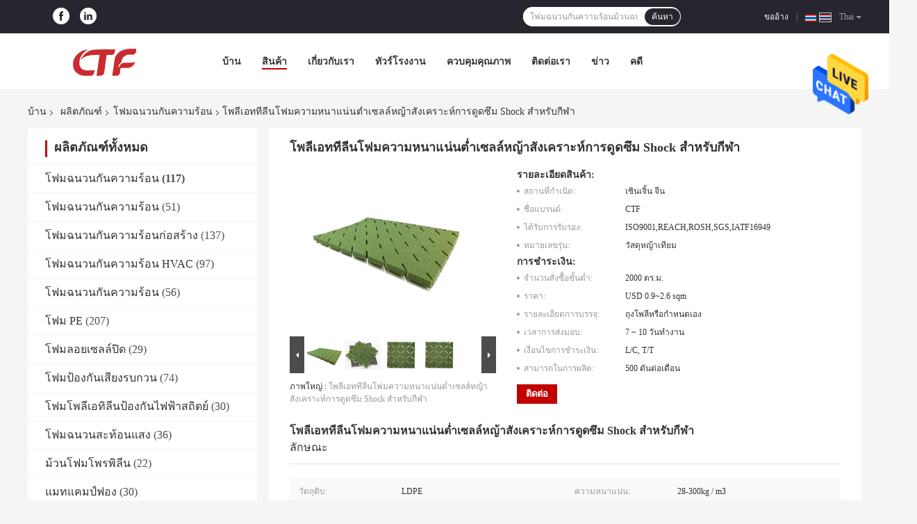

--- FILE ---
content_type: text/html
request_url: https://thai.thermalinsulationfoam.com/sale-11834854-low-density-closed-cell-polyethylene-foam-artificial-grass-shock-absorption-for-sports.html
body_size: 43273
content:

<!DOCTYPE html>
<html lang="th">
<head>
	<meta charset="utf-8">
	<meta http-equiv="X-UA-Compatible" content="IE=edge">
	<meta name="viewport" content="width=device-width, initial-scale=1">
    <title>โพลีเอททีลีนโฟมความหนาแน่นต่ำเซลล์หญ้าสังเคราะห์การดูดซึม Shock สำหรับกีฬา</title>
    <meta name="keywords" content="xlpe foam sheet, heat insulation foam, โฟมฉนวนกันความร้อน" />
    <meta name="description" content="คุณภาพสูง โพลีเอททีลีนโฟมความหนาแน่นต่ำเซลล์หญ้าสังเคราะห์การดูดซึม Shock สำหรับกีฬา จากจีน, ตลาดสินค้าชั้นนําของจีน xlpe foam sheet สินค้า, ด้วยการควบคุมคุณภาพอย่างเข้มงวด heat insulation foam โรงงาน, ผลิตที่มีคุณภาพสูง heat insulation foam ผลิตภัณฑ์." />
				<link rel='preload'
					  href=/photo/thermalinsulationfoam/sitetpl/style/common.css?ver=1624344985 as='style'><link type='text/css' rel='stylesheet'
					  href=/photo/thermalinsulationfoam/sitetpl/style/common.css?ver=1624344985 media='all'><meta property="og:title" content="โพลีเอททีลีนโฟมความหนาแน่นต่ำเซลล์หญ้าสังเคราะห์การดูดซึม Shock สำหรับกีฬา" />
<meta property="og:description" content="คุณภาพสูง โพลีเอททีลีนโฟมความหนาแน่นต่ำเซลล์หญ้าสังเคราะห์การดูดซึม Shock สำหรับกีฬา จากจีน, ตลาดสินค้าชั้นนําของจีน xlpe foam sheet สินค้า, ด้วยการควบคุมคุณภาพอย่างเข้มงวด heat insulation foam โรงงาน, ผลิตที่มีคุณภาพสูง heat insulation foam ผลิตภัณฑ์." />
<meta property="og:type" content="product" />
<meta property="og:availability" content="instock" />
<meta property="og:site_name" content="Cyg Tefa Co., Ltd." />
<meta property="og:url" content="https://thai.thermalinsulationfoam.com/sale-11834854-low-density-closed-cell-polyethylene-foam-artificial-grass-shock-absorption-for-sports.html" />
<meta property="og:image" content="https://thai.thermalinsulationfoam.com/photo/ps23500763-low_density_closed_cell_polyethylene_foam_artificial_grass_shock_absorption_for_sports.jpg" />
<link rel="canonical" href="https://thai.thermalinsulationfoam.com/sale-11834854-low-density-closed-cell-polyethylene-foam-artificial-grass-shock-absorption-for-sports.html" />
<link rel="alternate" href="https://m.thai.thermalinsulationfoam.com/sale-11834854-low-density-closed-cell-polyethylene-foam-artificial-grass-shock-absorption-for-sports.html" media="only screen and (max-width: 640px)" />
<style type="text/css">
/*<![CDATA[*/
.consent__cookie {position: fixed;top: 0;left: 0;width: 100%;height: 0%;z-index: 100000;}.consent__cookie_bg {position: fixed;top: 0;left: 0;width: 100%;height: 100%;background: #000;opacity: .6;display: none }.consent__cookie_rel {position: fixed;bottom:0;left: 0;width: 100%;background: #fff;display: -webkit-box;display: -ms-flexbox;display: flex;flex-wrap: wrap;padding: 24px 80px;-webkit-box-sizing: border-box;box-sizing: border-box;-webkit-box-pack: justify;-ms-flex-pack: justify;justify-content: space-between;-webkit-transition: all ease-in-out .3s;transition: all ease-in-out .3s }.consent__close {position: absolute;top: 20px;right: 20px;cursor: pointer }.consent__close svg {fill: #777 }.consent__close:hover svg {fill: #000 }.consent__cookie_box {flex: 1;word-break: break-word;}.consent__warm {color: #777;font-size: 16px;margin-bottom: 12px;line-height: 19px }.consent__title {color: #333;font-size: 20px;font-weight: 600;margin-bottom: 12px;line-height: 23px }.consent__itxt {color: #333;font-size: 14px;margin-bottom: 12px;display: -webkit-box;display: -ms-flexbox;display: flex;-webkit-box-align: center;-ms-flex-align: center;align-items: center }.consent__itxt i {display: -webkit-inline-box;display: -ms-inline-flexbox;display: inline-flex;width: 28px;height: 28px;border-radius: 50%;background: #e0f9e9;margin-right: 8px;-webkit-box-align: center;-ms-flex-align: center;align-items: center;-webkit-box-pack: center;-ms-flex-pack: center;justify-content: center }.consent__itxt svg {fill: #3ca860 }.consent__txt {color: #a6a6a6;font-size: 14px;margin-bottom: 8px;line-height: 17px }.consent__btns {display: -webkit-box;display: -ms-flexbox;display: flex;-webkit-box-orient: vertical;-webkit-box-direction: normal;-ms-flex-direction: column;flex-direction: column;-webkit-box-pack: center;-ms-flex-pack: center;justify-content: center;flex-shrink: 0;}.consent__btn {width: 280px;height: 40px;line-height: 40px;text-align: center;background: #3ca860;color: #fff;border-radius: 4px;margin: 8px 0;-webkit-box-sizing: border-box;box-sizing: border-box;cursor: pointer;font-size:14px}.consent__btn:hover {background: #00823b }.consent__btn.empty {color: #3ca860;border: 1px solid #3ca860;background: #fff }.consent__btn.empty:hover {background: #3ca860;color: #fff }.open .consent__cookie_bg {display: block }.open .consent__cookie_rel {bottom: 0 }@media (max-width: 760px) {.consent__btns {width: 100%;align-items: center;}.consent__cookie_rel {padding: 20px 24px }}.consent__cookie.open {display: block;}.consent__cookie {display: none;}
/*]]>*/
</style>
<script type="text/javascript">
/*<![CDATA[*/
window.isvideotpl = 0;window.detailurl = '';
var isShowGuide=0;showGuideColor=0;var company_type = 26;var webim_domain = '';

var colorUrl = '';
var aisearch = 0;
var selfUrl = '';
window.playerReportUrl='/vod/view_count/report';
var query_string = ["Products","Detail"];
var g_tp = '';
var customtplcolor = 99701;
window.predomainsub = "";
/*]]>*/
</script>
</head>
<body>
<img src="/logo.gif" style="display:none" alt="logo"/>
    <div id="floatAd" style="z-index: 110000;position:absolute;right:30px;bottom:60px;height:79px;display: block;">
                                <a href="/webim/webim_tab.html" rel="nofollow" data-uid="62022" onclick= 'setwebimCookie(62022,11834854,26);' target="_blank">
            <img style="width: 80px;cursor: pointer;" alt='ส่งข้อความ' src="/images/floatimage_chat.gif"/>
        </a>
                                </div>
<a style="display: none!important;" title="Cyg Tefa Co., Ltd." class="float-inquiry" href="/contactnow.html" onclick='setinquiryCookie("{\"showproduct\":1,\"pid\":\"11834854\",\"name\":\"\\u0e42\\u0e1e\\u0e25\\u0e35\\u0e40\\u0e2d\\u0e17\\u0e17\\u0e35\\u0e25\\u0e35\\u0e19\\u0e42\\u0e1f\\u0e21\\u0e04\\u0e27\\u0e32\\u0e21\\u0e2b\\u0e19\\u0e32\\u0e41\\u0e19\\u0e48\\u0e19\\u0e15\\u0e48\\u0e33\\u0e40\\u0e0b\\u0e25\\u0e25\\u0e4c\\u0e2b\\u0e0d\\u0e49\\u0e32\\u0e2a\\u0e31\\u0e07\\u0e40\\u0e04\\u0e23\\u0e32\\u0e30\\u0e2b\\u0e4c\\u0e01\\u0e32\\u0e23\\u0e14\\u0e39\\u0e14\\u0e0b\\u0e36\\u0e21 Shock \\u0e2a\\u0e33\\u0e2b\\u0e23\\u0e31\\u0e1a\\u0e01\\u0e35\\u0e2c\\u0e32\",\"source_url\":\"\\/sale-11834854-low-density-closed-cell-polyethylene-foam-artificial-grass-shock-absorption-for-sports.html\",\"picurl\":\"\\/photo\\/pd23500763-low_density_closed_cell_polyethylene_foam_artificial_grass_shock_absorption_for_sports.jpg\",\"propertyDetail\":[[\"\\u0e27\\u0e31\\u0e15\\u0e16\\u0e38\\u0e14\\u0e34\\u0e1a\",\"LDPE\"],[\"\\u0e04\\u0e27\\u0e32\\u0e21\\u0e2b\\u0e19\\u0e32\\u0e41\\u0e19\\u0e48\\u0e19\",\"28-300kg \\/ m3\"],[\"\\u0e43\\u0e1a\\u0e2a\\u0e21\\u0e31\\u0e04\\u0e23\",\"\\u0e01\\u0e35\\u0e2c\\u0e32\"],[\"\\u0e25\\u0e31\\u0e01\\u0e29\\u0e13\\u0e30\\u0e01\\u0e32\\u0e23\\u0e17\\u0e33\\u0e07\\u0e32\\u0e19\",\"\\u0e1b\\u0e25\\u0e2d\\u0e14\\u0e2a\\u0e32\\u0e23\\u0e1e\\u0e34\\u0e29, \\u0e01\\u0e31\\u0e19\\u0e01\\u0e23\\u0e30\\u0e41\\u0e17\\u0e01, \\u0e01\\u0e31\\u0e19\\u0e19\\u0e49\\u0e33\"]],\"company_name\":null,\"picurl_c\":\"\\/photo\\/pc23500763-low_density_closed_cell_polyethylene_foam_artificial_grass_shock_absorption_for_sports.jpg\",\"price\":\"USD 0.9~2.6 sqm\",\"username\":\"Cherrie Chai\",\"viewTime\":\"\\u0e40\\u0e02\\u0e49\\u0e32\\u0e2a\\u0e39\\u0e48\\u0e23\\u0e30\\u0e1a\\u0e1a\\u0e25\\u0e48\\u0e32\\u0e2a\\u0e38\\u0e14 : 1 \\u0e0a\\u0e31\\u0e48\\u0e27\\u0e42\\u0e21\\u0e07 15 \\u0e19\\u0e32\\u0e17\\u0e35 \\u0e21\\u0e32\\u0e41\\u0e25\\u0e49\\u0e27\",\"subject\":\"\",\"countrycode\":\"\"}");'></a>
<script>
var originProductInfo = '';
var originProductInfo = {"showproduct":1,"pid":"11834854","name":"\u0e42\u0e1e\u0e25\u0e35\u0e40\u0e2d\u0e17\u0e17\u0e35\u0e25\u0e35\u0e19\u0e42\u0e1f\u0e21\u0e04\u0e27\u0e32\u0e21\u0e2b\u0e19\u0e32\u0e41\u0e19\u0e48\u0e19\u0e15\u0e48\u0e33\u0e40\u0e0b\u0e25\u0e25\u0e4c\u0e2b\u0e0d\u0e49\u0e32\u0e2a\u0e31\u0e07\u0e40\u0e04\u0e23\u0e32\u0e30\u0e2b\u0e4c\u0e01\u0e32\u0e23\u0e14\u0e39\u0e14\u0e0b\u0e36\u0e21 Shock \u0e2a\u0e33\u0e2b\u0e23\u0e31\u0e1a\u0e01\u0e35\u0e2c\u0e32","source_url":"\/sale-11834854-low-density-closed-cell-polyethylene-foam-artificial-grass-shock-absorption-for-sports.html","picurl":"\/photo\/pd23500763-low_density_closed_cell_polyethylene_foam_artificial_grass_shock_absorption_for_sports.jpg","propertyDetail":[["\u0e27\u0e31\u0e15\u0e16\u0e38\u0e14\u0e34\u0e1a","LDPE"],["\u0e04\u0e27\u0e32\u0e21\u0e2b\u0e19\u0e32\u0e41\u0e19\u0e48\u0e19","28-300kg \/ m3"],["\u0e43\u0e1a\u0e2a\u0e21\u0e31\u0e04\u0e23","\u0e01\u0e35\u0e2c\u0e32"],["\u0e25\u0e31\u0e01\u0e29\u0e13\u0e30\u0e01\u0e32\u0e23\u0e17\u0e33\u0e07\u0e32\u0e19","\u0e1b\u0e25\u0e2d\u0e14\u0e2a\u0e32\u0e23\u0e1e\u0e34\u0e29, \u0e01\u0e31\u0e19\u0e01\u0e23\u0e30\u0e41\u0e17\u0e01, \u0e01\u0e31\u0e19\u0e19\u0e49\u0e33"]],"company_name":null,"picurl_c":"\/photo\/pc23500763-low_density_closed_cell_polyethylene_foam_artificial_grass_shock_absorption_for_sports.jpg","price":"USD 0.9~2.6 sqm","username":"Cherrie Chai","viewTime":"\u0e40\u0e02\u0e49\u0e32\u0e2a\u0e39\u0e48\u0e23\u0e30\u0e1a\u0e1a\u0e25\u0e48\u0e32\u0e2a\u0e38\u0e14 : 2 \u0e0a\u0e31\u0e48\u0e27\u0e42\u0e21\u0e07 15 \u0e19\u0e32\u0e17\u0e35 \u0e21\u0e32\u0e41\u0e25\u0e49\u0e27","subject":"\u0e2a\u0e19\u0e43\u0e08\u0e02\u0e2d\u0e07\u0e04\u0e38\u0e13","countrycode":""};
var save_url = "/contactsave.html";
var update_url = "/updateinquiry.html";
var productInfo = {};
var defaulProductInfo = {};
var myDate = new Date();
var curDate = myDate.getFullYear()+'-'+(parseInt(myDate.getMonth())+1)+'-'+myDate.getDate();
var message = '';
var default_pop = 1;
var leaveMessageDialog = document.getElementsByClassName('leave-message-dialog')[0]; // 获取弹层
var _$$ = function (dom) {
    return document.querySelectorAll(dom);
};
resInfo = originProductInfo;
resInfo['name'] = resInfo['name'] || '';
defaulProductInfo.pid = resInfo['pid'];
defaulProductInfo.productName = resInfo['name'] ?? '';
defaulProductInfo.productInfo = resInfo['propertyDetail'];
defaulProductInfo.productImg = resInfo['picurl_c'];
defaulProductInfo.subject = resInfo['subject'] ?? '';
defaulProductInfo.productImgAlt = resInfo['name'] ?? '';
var inquirypopup_tmp = 1;
var message = 'ที่รัก,'+'\r\n'+"ฉันสนใจ"+' '+trim(resInfo['name'])+", คุณช่วยส่งรายละเอียดเพิ่มเติมเช่นประเภทขนาด MOQ วัสดุ ฯลฯ"+'\r\n'+"ขอบคุณ!"+'\r\n'+"";
var message_1 = 'ที่รัก,'+'\r\n'+"ฉันสนใจ"+' '+trim(resInfo['name'])+", คุณช่วยส่งรายละเอียดเพิ่มเติมเช่นประเภทขนาด MOQ วัสดุ ฯลฯ"+'\r\n'+"ขอบคุณ!"+'\r\n'+"";
var message_2 = 'สวัสดี,'+'\r\n'+"ฉันกำลังมองหา"+' '+trim(resInfo['name'])+", กรุณาส่งราคาสเปคและรูปภาพให้ฉัน"+'\r\n'+"คำตอบที่รวดเร็วของคุณจะได้รับการชื่นชมอย่างมาก"+'\r\n'+"อย่าลังเลที่จะติดต่อฉันสำหรับข้อมูลเพิ่มเติม"+'\r\n'+"ขอบคุณมาก.";
var message_3 = 'สวัสดี,'+'\r\n'+trim(resInfo['name'])+' '+"ตรงตามความคาดหวังของฉัน"+'\r\n'+"โปรดให้ราคาที่ดีที่สุดและข้อมูลผลิตภัณฑ์อื่น ๆ แก่ฉัน"+'\r\n'+"อย่าลังเลที่จะติดต่อฉันทางอีเมลของฉัน"+'\r\n'+"ขอบคุณมาก.";

var message_4 = 'ที่รัก,'+'\r\n'+"ราคา FOB สำหรับไฟล์"+' '+trim(resInfo['name'])+'?'+'\r\n'+"ชื่อพอร์ตใดที่ใกล้ที่สุด"+'\r\n'+"โปรดตอบกลับฉันโดยเร็วที่สุดการแบ่งปันข้อมูลเพิ่มเติมจะดีกว่า"+'\r\n'+"ความนับถือ!";
var message_5 = 'สวัสดี,'+'\r\n'+"ฉันสนใจไฟล์"+' '+trim(resInfo['name'])+'.'+'\r\n'+"กรุณาส่งรายละเอียดผลิตภัณฑ์ของคุณมาให้ฉัน"+'\r\n'+"รอการตอบกลับอย่างรวดเร็วของคุณ"+'\r\n'+"อย่าลังเลที่จะติดต่อฉันทางไปรษณีย์"+'\r\n'+"ความนับถือ!";

var message_6 = 'ที่รัก,'+'\r\n'+"โปรดให้ข้อมูลเกี่ยวกับไฟล์"+' '+trim(resInfo['name'])+", เช่นประเภทขนาดวัสดุและราคาที่ดีที่สุด"+'\r\n'+"รอการตอบกลับอย่างรวดเร็วของคุณ"+'\r\n'+"ขอขอบคุณ!";
var message_7 = 'ที่รัก,'+'\r\n'+"คุณสามารถจัดหา"+' '+trim(resInfo['name'])+" "+'\r\n'+"อันดับแรกเราต้องการรายการราคาและรายละเอียดผลิตภัณฑ์บางอย่าง"+'\r\n'+"ฉันหวังว่าจะได้รับคำตอบโดยเร็วและหวังว่าจะได้รับความร่วมมือ"+'\r\n'+"ขอบคุณมาก.";
var message_8 = 'สวัสดี'+'\r\n'+"ฉันกำลังมองหา"+' '+trim(resInfo['name'])+", โปรดให้ข้อมูลผลิตภัณฑ์โดยละเอียดเพิ่มเติม"+'\r\n'+"ฉันหวังว่าจะได้รับคำตอบจากคุณ"+'\r\n'+"ขอขอบคุณ!";
var message_9 = 'สวัสดี,'+'\r\n'+"ของคุณ"+' '+trim(resInfo['name'])+" ตรงตามความต้องการของฉันเป็นอย่างดี"+'\r\n'+"กรุณาส่งราคาสเปคและรุ่นที่คล้ายกันมาให้ฉัน"+'\r\n'+"อย่าลังเลที่จะแชทกับฉัน"+'\r\n'+"ขอบคุณ!";
var message_10 = 'ที่รัก,'+'\r\n'+"ฉันต้องการทราบข้อมูลเพิ่มเติมเกี่ยวกับรายละเอียดและใบเสนอราคาของ"+' '+trim(resInfo['name'])+'.'+'\r\n'+"สามารถติดต่อฉันได้ทุกเวลา."+'\r\n'+"ความนับถือ!";

var r = getRandom(1,10);

defaulProductInfo.message = eval("message_"+r);
    defaulProductInfo.message = eval("message_"+r);
        var mytAjax = {

    post: function(url, data, fn) {
        var xhr = new XMLHttpRequest();
        xhr.open("POST", url, true);
        xhr.setRequestHeader("Content-Type", "application/x-www-form-urlencoded;charset=UTF-8");
        xhr.setRequestHeader("X-Requested-With", "XMLHttpRequest");
        xhr.setRequestHeader('Content-Type','text/plain;charset=UTF-8');
        xhr.onreadystatechange = function() {
            if(xhr.readyState == 4 && (xhr.status == 200 || xhr.status == 304)) {
                fn.call(this, xhr.responseText);
            }
        };
        xhr.send(data);
    },

    postform: function(url, data, fn) {
        var xhr = new XMLHttpRequest();
        xhr.open("POST", url, true);
        xhr.setRequestHeader("X-Requested-With", "XMLHttpRequest");
        xhr.onreadystatechange = function() {
            if(xhr.readyState == 4 && (xhr.status == 200 || xhr.status == 304)) {
                fn.call(this, xhr.responseText);
            }
        };
        xhr.send(data);
    }
};
/*window.onload = function(){
    leaveMessageDialog = document.getElementsByClassName('leave-message-dialog')[0];
    if (window.localStorage.recordDialogStatus=='undefined' || (window.localStorage.recordDialogStatus!='undefined' && window.localStorage.recordDialogStatus != curDate)) {
        setTimeout(function(){
            if(parseInt(inquirypopup_tmp%10) == 1){
                creatDialog(defaulProductInfo, 1);
            }
        }, 6000);
    }
};*/
function trim(str)
{
    str = str.replace(/(^\s*)/g,"");
    return str.replace(/(\s*$)/g,"");
};
function getRandom(m,n){
    var num = Math.floor(Math.random()*(m - n) + n);
    return num;
};
function strBtn(param) {

    var starattextarea = document.getElementById("textareamessage").value.length;
    var email = document.getElementById("startEmail").value;

    var default_tip = document.querySelectorAll(".watermark_container").length;
    if (20 < starattextarea && starattextarea < 3000) {
        if(default_tip>0){
            document.getElementById("textareamessage1").parentNode.parentNode.nextElementSibling.style.display = "none";
        }else{
            document.getElementById("textareamessage1").parentNode.nextElementSibling.style.display = "none";
        }

    } else {
        if(default_tip>0){
            document.getElementById("textareamessage1").parentNode.parentNode.nextElementSibling.style.display = "block";
        }else{
            document.getElementById("textareamessage1").parentNode.nextElementSibling.style.display = "block";
        }

        return;
    }

    // var re = /^([a-zA-Z0-9_-])+@([a-zA-Z0-9_-])+\.([a-zA-Z0-9_-])+/i;/*邮箱不区分大小写*/
    var re = /^[a-zA-Z0-9][\w-]*(\.?[\w-]+)*@[a-zA-Z0-9-]+(\.[a-zA-Z0-9]+)+$/i;
    if (!re.test(email)) {
        document.getElementById("startEmail").nextElementSibling.style.display = "block";
        return;
    } else {
        document.getElementById("startEmail").nextElementSibling.style.display = "none";
    }

    var subject = document.getElementById("pop_subject").value;
    var pid = document.getElementById("pop_pid").value;
    var message = document.getElementById("textareamessage").value;
    var sender_email = document.getElementById("startEmail").value;
    var tel = '';
    if (document.getElementById("tel0") != undefined && document.getElementById("tel0") != '')
        tel = document.getElementById("tel0").value;
    var form_serialize = '&tel='+tel;

    form_serialize = form_serialize.replace(/\+/g, "%2B");
    mytAjax.post(save_url,"pid="+pid+"&subject="+subject+"&email="+sender_email+"&message="+(message)+form_serialize,function(res){
        var mes = JSON.parse(res);
        if(mes.status == 200){
            var iid = mes.iid;
            document.getElementById("pop_iid").value = iid;
            document.getElementById("pop_uuid").value = mes.uuid;

            if(typeof gtag_report_conversion === "function"){
                gtag_report_conversion();//执行统计js代码
            }
            if(typeof fbq === "function"){
                fbq('track','Purchase');//执行统计js代码
            }
        }
    });
    for (var index = 0; index < document.querySelectorAll(".dialog-content-pql").length; index++) {
        document.querySelectorAll(".dialog-content-pql")[index].style.display = "none";
    };
    $('#idphonepql').val(tel);
    document.getElementById("dialog-content-pql-id").style.display = "block";
    ;
};
function twoBtnOk(param) {

    var selectgender = document.getElementById("Mr").innerHTML;
    var iid = document.getElementById("pop_iid").value;
    var sendername = document.getElementById("idnamepql").value;
    var senderphone = document.getElementById("idphonepql").value;
    var sendercname = document.getElementById("idcompanypql").value;
    var uuid = document.getElementById("pop_uuid").value;
    var gender = 2;
    if(selectgender == 'Mr.') gender = 0;
    if(selectgender == 'Mrs.') gender = 1;
    var pid = document.getElementById("pop_pid").value;
    var form_serialize = '';

        form_serialize = form_serialize.replace(/\+/g, "%2B");

    mytAjax.post(update_url,"iid="+iid+"&gender="+gender+"&uuid="+uuid+"&name="+(sendername)+"&tel="+(senderphone)+"&company="+(sendercname)+form_serialize,function(res){});

    for (var index = 0; index < document.querySelectorAll(".dialog-content-pql").length; index++) {
        document.querySelectorAll(".dialog-content-pql")[index].style.display = "none";
    };
    document.getElementById("dialog-content-pql-ok").style.display = "block";

};
function toCheckMust(name) {
    $('#'+name+'error').hide();
}
function handClidk(param) {
    var starattextarea = document.getElementById("textareamessage1").value.length;
    var email = document.getElementById("startEmail1").value;
    var default_tip = document.querySelectorAll(".watermark_container").length;
    if (20 < starattextarea && starattextarea < 3000) {
        if(default_tip>0){
            document.getElementById("textareamessage1").parentNode.parentNode.nextElementSibling.style.display = "none";
        }else{
            document.getElementById("textareamessage1").parentNode.nextElementSibling.style.display = "none";
        }

    } else {
        if(default_tip>0){
            document.getElementById("textareamessage1").parentNode.parentNode.nextElementSibling.style.display = "block";
        }else{
            document.getElementById("textareamessage1").parentNode.nextElementSibling.style.display = "block";
        }

        return;
    }

    // var re = /^([a-zA-Z0-9_-])+@([a-zA-Z0-9_-])+\.([a-zA-Z0-9_-])+/i;
    var re = /^[a-zA-Z0-9][\w-]*(\.?[\w-]+)*@[a-zA-Z0-9-]+(\.[a-zA-Z0-9]+)+$/i;
    if (!re.test(email)) {
        document.getElementById("startEmail1").nextElementSibling.style.display = "block";
        return;
    } else {
        document.getElementById("startEmail1").nextElementSibling.style.display = "none";
    }

    var subject = document.getElementById("pop_subject").value;
    var pid = document.getElementById("pop_pid").value;
    var message = document.getElementById("textareamessage1").value;
    var sender_email = document.getElementById("startEmail1").value;
    var form_serialize = tel = '';
    if (document.getElementById("tel1") != undefined && document.getElementById("tel1") != '')
        tel = document.getElementById("tel1").value;
        mytAjax.post(save_url,"email="+sender_email+"&tel="+tel+"&pid="+pid+"&message="+message+"&subject="+subject+form_serialize,function(res){

        var mes = JSON.parse(res);
        if(mes.status == 200){
            var iid = mes.iid;
            document.getElementById("pop_iid").value = iid;
            document.getElementById("pop_uuid").value = mes.uuid;
            if(typeof gtag_report_conversion === "function"){
                gtag_report_conversion();//执行统计js代码
            }
        }

    });
    for (var index = 0; index < document.querySelectorAll(".dialog-content-pql").length; index++) {
        document.querySelectorAll(".dialog-content-pql")[index].style.display = "none";
    };
    $('#idphonepql').val(tel);
    document.getElementById("dialog-content-pql-id").style.display = "block";

};
window.addEventListener('load', function () {
    $('.checkbox-wrap label').each(function(){
        if($(this).find('input').prop('checked')){
            $(this).addClass('on')
        }else {
            $(this).removeClass('on')
        }
    })
    $(document).on('click', '.checkbox-wrap label' , function(ev){
        if (ev.target.tagName.toUpperCase() != 'INPUT') {
            $(this).toggleClass('on')
        }
    })
})

function hand_video(pdata) {
    data = JSON.parse(pdata);
    productInfo.productName = data.productName;
    productInfo.productInfo = data.productInfo;
    productInfo.productImg = data.productImg;
    productInfo.subject = data.subject;

    var message = 'ที่รัก,'+'\r\n'+"ฉันสนใจ"+' '+trim(data.productName)+", คุณช่วยส่งรายละเอียดเพิ่มเติมเช่นประเภทขนาดปริมาณวัสดุ ฯลฯ ให้ฉันได้ไหม"+'\r\n'+"ขอบคุณ!"+'\r\n'+"";

    var message = 'ที่รัก,'+'\r\n'+"ฉันสนใจ"+' '+trim(data.productName)+", คุณช่วยส่งรายละเอียดเพิ่มเติมเช่นประเภทขนาด MOQ วัสดุ ฯลฯ"+'\r\n'+"ขอบคุณ!"+'\r\n'+"";
    var message_1 = 'ที่รัก,'+'\r\n'+"ฉันสนใจ"+' '+trim(data.productName)+", คุณช่วยส่งรายละเอียดเพิ่มเติมเช่นประเภทขนาด MOQ วัสดุ ฯลฯ"+'\r\n'+"ขอบคุณ!"+'\r\n'+"";
    var message_2 = 'สวัสดี,'+'\r\n'+"ฉันกำลังมองหา"+' '+trim(data.productName)+", กรุณาส่งราคาสเปคและรูปภาพให้ฉัน"+'\r\n'+"คำตอบที่รวดเร็วของคุณจะได้รับการชื่นชมอย่างมาก"+'\r\n'+"อย่าลังเลที่จะติดต่อฉันสำหรับข้อมูลเพิ่มเติม"+'\r\n'+"ขอบคุณมาก.";
    var message_3 = 'สวัสดี,'+'\r\n'+trim(data.productName)+' '+"ตรงตามความคาดหวังของฉัน"+'\r\n'+"โปรดให้ราคาที่ดีที่สุดและข้อมูลผลิตภัณฑ์อื่น ๆ แก่ฉัน"+'\r\n'+"อย่าลังเลที่จะติดต่อฉันทางอีเมลของฉัน"+'\r\n'+"ขอบคุณมาก.";

    var message_4 = 'ที่รัก,'+'\r\n'+"ราคา FOB สำหรับไฟล์"+' '+trim(data.productName)+'?'+'\r\n'+"ชื่อพอร์ตใดที่ใกล้ที่สุด"+'\r\n'+"โปรดตอบกลับฉันโดยเร็วที่สุดการแบ่งปันข้อมูลเพิ่มเติมจะดีกว่า"+'\r\n'+"ความนับถือ!";
    var message_5 = 'สวัสดี,'+'\r\n'+"ฉันสนใจไฟล์"+' '+trim(data.productName)+'.'+'\r\n'+"กรุณาส่งรายละเอียดผลิตภัณฑ์ของคุณมาให้ฉัน"+'\r\n'+"รอการตอบกลับอย่างรวดเร็วของคุณ"+'\r\n'+"อย่าลังเลที่จะติดต่อฉันทางไปรษณีย์"+'\r\n'+"ความนับถือ!";

    var message_6 = 'ที่รัก,'+'\r\n'+"โปรดให้ข้อมูลเกี่ยวกับไฟล์"+' '+trim(data.productName)+", เช่นประเภทขนาดวัสดุและราคาที่ดีที่สุด"+'\r\n'+"รอการตอบกลับอย่างรวดเร็วของคุณ"+'\r\n'+"ขอขอบคุณ!";
    var message_7 = 'ที่รัก,'+'\r\n'+"คุณสามารถจัดหา"+' '+trim(data.productName)+" "+'\r\n'+"อันดับแรกเราต้องการรายการราคาและรายละเอียดผลิตภัณฑ์บางอย่าง"+'\r\n'+"ฉันหวังว่าจะได้รับคำตอบโดยเร็วและหวังว่าจะได้รับความร่วมมือ"+'\r\n'+"ขอบคุณมาก.";
    var message_8 = 'สวัสดี'+'\r\n'+"ฉันกำลังมองหา"+' '+trim(data.productName)+", โปรดให้ข้อมูลผลิตภัณฑ์โดยละเอียดเพิ่มเติม"+'\r\n'+"ฉันหวังว่าจะได้รับคำตอบจากคุณ"+'\r\n'+"ขอขอบคุณ!";
    var message_9 = 'สวัสดี,'+'\r\n'+"ของคุณ"+' '+trim(data.productName)+" ตรงตามความต้องการของฉันเป็นอย่างดี"+'\r\n'+"กรุณาส่งราคาสเปคและรุ่นที่คล้ายกันมาให้ฉัน"+'\r\n'+"อย่าลังเลที่จะแชทกับฉัน"+'\r\n'+"ขอบคุณ!";
    var message_10 = 'ที่รัก,'+'\r\n'+"ฉันต้องการทราบข้อมูลเพิ่มเติมเกี่ยวกับรายละเอียดและใบเสนอราคาของ"+' '+trim(data.productName)+'.'+'\r\n'+"สามารถติดต่อฉันได้ทุกเวลา."+'\r\n'+"ความนับถือ!";

    var r = getRandom(1,10);

    productInfo.message = eval("message_"+r);
            if(parseInt(inquirypopup_tmp/10) == 1){
        productInfo.message = "";
    }
    productInfo.pid = data.pid;
    creatDialog(productInfo, 2);
};

function handDialog(pdata) {
    data = JSON.parse(pdata);
    productInfo.productName = data.productName;
    productInfo.productInfo = data.productInfo;
    productInfo.productImg = data.productImg;
    productInfo.subject = data.subject;

    var message = 'ที่รัก,'+'\r\n'+"ฉันสนใจ"+' '+trim(data.productName)+", คุณช่วยส่งรายละเอียดเพิ่มเติมเช่นประเภทขนาดปริมาณวัสดุ ฯลฯ ให้ฉันได้ไหม"+'\r\n'+"ขอบคุณ!"+'\r\n'+"";

    var message = 'ที่รัก,'+'\r\n'+"ฉันสนใจ"+' '+trim(data.productName)+", คุณช่วยส่งรายละเอียดเพิ่มเติมเช่นประเภทขนาด MOQ วัสดุ ฯลฯ"+'\r\n'+"ขอบคุณ!"+'\r\n'+"";
    var message_1 = 'ที่รัก,'+'\r\n'+"ฉันสนใจ"+' '+trim(data.productName)+", คุณช่วยส่งรายละเอียดเพิ่มเติมเช่นประเภทขนาด MOQ วัสดุ ฯลฯ"+'\r\n'+"ขอบคุณ!"+'\r\n'+"";
    var message_2 = 'สวัสดี,'+'\r\n'+"ฉันกำลังมองหา"+' '+trim(data.productName)+", กรุณาส่งราคาสเปคและรูปภาพให้ฉัน"+'\r\n'+"คำตอบที่รวดเร็วของคุณจะได้รับการชื่นชมอย่างมาก"+'\r\n'+"อย่าลังเลที่จะติดต่อฉันสำหรับข้อมูลเพิ่มเติม"+'\r\n'+"ขอบคุณมาก.";
    var message_3 = 'สวัสดี,'+'\r\n'+trim(data.productName)+' '+"ตรงตามความคาดหวังของฉัน"+'\r\n'+"โปรดให้ราคาที่ดีที่สุดและข้อมูลผลิตภัณฑ์อื่น ๆ แก่ฉัน"+'\r\n'+"อย่าลังเลที่จะติดต่อฉันทางอีเมลของฉัน"+'\r\n'+"ขอบคุณมาก.";

    var message_4 = 'ที่รัก,'+'\r\n'+"ราคา FOB สำหรับไฟล์"+' '+trim(data.productName)+'?'+'\r\n'+"ชื่อพอร์ตใดที่ใกล้ที่สุด"+'\r\n'+"โปรดตอบกลับฉันโดยเร็วที่สุดการแบ่งปันข้อมูลเพิ่มเติมจะดีกว่า"+'\r\n'+"ความนับถือ!";
    var message_5 = 'สวัสดี,'+'\r\n'+"ฉันสนใจไฟล์"+' '+trim(data.productName)+'.'+'\r\n'+"กรุณาส่งรายละเอียดผลิตภัณฑ์ของคุณมาให้ฉัน"+'\r\n'+"รอการตอบกลับอย่างรวดเร็วของคุณ"+'\r\n'+"อย่าลังเลที่จะติดต่อฉันทางไปรษณีย์"+'\r\n'+"ความนับถือ!";

    var message_6 = 'ที่รัก,'+'\r\n'+"โปรดให้ข้อมูลเกี่ยวกับไฟล์"+' '+trim(data.productName)+", เช่นประเภทขนาดวัสดุและราคาที่ดีที่สุด"+'\r\n'+"รอการตอบกลับอย่างรวดเร็วของคุณ"+'\r\n'+"ขอขอบคุณ!";
    var message_7 = 'ที่รัก,'+'\r\n'+"คุณสามารถจัดหา"+' '+trim(data.productName)+" "+'\r\n'+"อันดับแรกเราต้องการรายการราคาและรายละเอียดผลิตภัณฑ์บางอย่าง"+'\r\n'+"ฉันหวังว่าจะได้รับคำตอบโดยเร็วและหวังว่าจะได้รับความร่วมมือ"+'\r\n'+"ขอบคุณมาก.";
    var message_8 = 'สวัสดี'+'\r\n'+"ฉันกำลังมองหา"+' '+trim(data.productName)+", โปรดให้ข้อมูลผลิตภัณฑ์โดยละเอียดเพิ่มเติม"+'\r\n'+"ฉันหวังว่าจะได้รับคำตอบจากคุณ"+'\r\n'+"ขอขอบคุณ!";
    var message_9 = 'สวัสดี,'+'\r\n'+"ของคุณ"+' '+trim(data.productName)+" ตรงตามความต้องการของฉันเป็นอย่างดี"+'\r\n'+"กรุณาส่งราคาสเปคและรุ่นที่คล้ายกันมาให้ฉัน"+'\r\n'+"อย่าลังเลที่จะแชทกับฉัน"+'\r\n'+"ขอบคุณ!";
    var message_10 = 'ที่รัก,'+'\r\n'+"ฉันต้องการทราบข้อมูลเพิ่มเติมเกี่ยวกับรายละเอียดและใบเสนอราคาของ"+' '+trim(data.productName)+'.'+'\r\n'+"สามารถติดต่อฉันได้ทุกเวลา."+'\r\n'+"ความนับถือ!";

    var r = getRandom(1,10);
    productInfo.message = eval("message_"+r);
            if(parseInt(inquirypopup_tmp/10) == 1){
        productInfo.message = "";
    }
    productInfo.pid = data.pid;
    creatDialog(productInfo, 2);
};

function closepql(param) {

    leaveMessageDialog.style.display = 'none';
};

function closepql2(param) {

    for (var index = 0; index < document.querySelectorAll(".dialog-content-pql").length; index++) {
        document.querySelectorAll(".dialog-content-pql")[index].style.display = "none";
    };
    document.getElementById("dialog-content-pql-ok").style.display = "block";
};

function decodeHtmlEntities(str) {
    var tempElement = document.createElement('div');
    tempElement.innerHTML = str;
    return tempElement.textContent || tempElement.innerText || '';
}

function initProduct(productInfo,type){

    productInfo.productName = decodeHtmlEntities(productInfo.productName);
    productInfo.message = decodeHtmlEntities(productInfo.message);

    leaveMessageDialog = document.getElementsByClassName('leave-message-dialog')[0];
    leaveMessageDialog.style.display = "block";
    if(type == 3){
        var popinquiryemail = document.getElementById("popinquiryemail").value;
        _$$("#startEmail1")[0].value = popinquiryemail;
    }else{
        _$$("#startEmail1")[0].value = "";
    }
    _$$("#startEmail")[0].value = "";
    _$$("#idnamepql")[0].value = "";
    _$$("#idphonepql")[0].value = "";
    _$$("#idcompanypql")[0].value = "";

    _$$("#pop_pid")[0].value = productInfo.pid;
    _$$("#pop_subject")[0].value = productInfo.subject;
    
    if(parseInt(inquirypopup_tmp/10) == 1){
        productInfo.message = "";
    }

    _$$("#textareamessage1")[0].value = productInfo.message;
    _$$("#textareamessage")[0].value = productInfo.message;

    _$$("#dialog-content-pql-id .titlep")[0].innerHTML = productInfo.productName;
    _$$("#dialog-content-pql-id img")[0].setAttribute("src", productInfo.productImg);
    _$$("#dialog-content-pql-id img")[0].setAttribute("alt", productInfo.productImgAlt);

    _$$("#dialog-content-pql-id-hand img")[0].setAttribute("src", productInfo.productImg);
    _$$("#dialog-content-pql-id-hand img")[0].setAttribute("alt", productInfo.productImgAlt);
    _$$("#dialog-content-pql-id-hand .titlep")[0].innerHTML = productInfo.productName;

    if (productInfo.productInfo.length > 0) {
        var ul2, ul;
        ul = document.createElement("ul");
        for (var index = 0; index < productInfo.productInfo.length; index++) {
            var el = productInfo.productInfo[index];
            var li = document.createElement("li");
            var span1 = document.createElement("span");
            span1.innerHTML = el[0] + ":";
            var span2 = document.createElement("span");
            span2.innerHTML = el[1];
            li.appendChild(span1);
            li.appendChild(span2);
            ul.appendChild(li);

        }
        ul2 = ul.cloneNode(true);
        if (type === 1) {
            _$$("#dialog-content-pql-id .left")[0].replaceChild(ul, _$$("#dialog-content-pql-id .left ul")[0]);
        } else {
            _$$("#dialog-content-pql-id-hand .left")[0].replaceChild(ul2, _$$("#dialog-content-pql-id-hand .left ul")[0]);
            _$$("#dialog-content-pql-id .left")[0].replaceChild(ul, _$$("#dialog-content-pql-id .left ul")[0]);
        }
    };
    for (var index = 0; index < _$$("#dialog-content-pql-id .right ul li").length; index++) {
        _$$("#dialog-content-pql-id .right ul li")[index].addEventListener("click", function (params) {
            _$$("#dialog-content-pql-id .right #Mr")[0].innerHTML = this.innerHTML
        }, false)

    };

};
function closeInquiryCreateDialog() {
    document.getElementById("xuanpan_dialog_box_pql").style.display = "none";
};
function showInquiryCreateDialog() {
    document.getElementById("xuanpan_dialog_box_pql").style.display = "block";
};
function submitPopInquiry(){
    var message = document.getElementById("inquiry_message").value;
    var email = document.getElementById("inquiry_email").value;
    var subject = defaulProductInfo.subject;
    var pid = defaulProductInfo.pid;
    if (email === undefined) {
        showInquiryCreateDialog();
        document.getElementById("inquiry_email").style.border = "1px solid red";
        return false;
    };
    if (message === undefined) {
        showInquiryCreateDialog();
        document.getElementById("inquiry_message").style.border = "1px solid red";
        return false;
    };
    if (email.search(/^\w+((-\w+)|(\.\w+))*\@[A-Za-z0-9]+((\.|-)[A-Za-z0-9]+)*\.[A-Za-z0-9]+$/) == -1) {
        document.getElementById("inquiry_email").style.border= "1px solid red";
        showInquiryCreateDialog();
        return false;
    } else {
        document.getElementById("inquiry_email").style.border= "";
    };
    if (message.length < 20 || message.length >3000) {
        showInquiryCreateDialog();
        document.getElementById("inquiry_message").style.border = "1px solid red";
        return false;
    } else {
        document.getElementById("inquiry_message").style.border = "";
    };
    var tel = '';
    if (document.getElementById("tel") != undefined && document.getElementById("tel") != '')
        tel = document.getElementById("tel").value;

    mytAjax.post(save_url,"pid="+pid+"&subject="+subject+"&email="+email+"&message="+(message)+'&tel='+tel,function(res){
        var mes = JSON.parse(res);
        if(mes.status == 200){
            var iid = mes.iid;
            document.getElementById("pop_iid").value = iid;
            document.getElementById("pop_uuid").value = mes.uuid;

        }
    });
    initProduct(defaulProductInfo);
    for (var index = 0; index < document.querySelectorAll(".dialog-content-pql").length; index++) {
        document.querySelectorAll(".dialog-content-pql")[index].style.display = "none";
    };
    $('#idphonepql').val(tel);
    document.getElementById("dialog-content-pql-id").style.display = "block";

};

//带附件上传
function submitPopInquiryfile(email_id,message_id,check_sort,name_id,phone_id,company_id,attachments){

    if(typeof(check_sort) == 'undefined'){
        check_sort = 0;
    }
    var message = document.getElementById(message_id).value;
    var email = document.getElementById(email_id).value;
    var attachments = document.getElementById(attachments).value;
    if(typeof(name_id) !== 'undefined' && name_id != ""){
        var name  = document.getElementById(name_id).value;
    }
    if(typeof(phone_id) !== 'undefined' && phone_id != ""){
        var phone = document.getElementById(phone_id).value;
    }
    if(typeof(company_id) !== 'undefined' && company_id != ""){
        var company = document.getElementById(company_id).value;
    }
    var subject = defaulProductInfo.subject;
    var pid = defaulProductInfo.pid;

    if(check_sort == 0){
        if (email === undefined) {
            showInquiryCreateDialog();
            document.getElementById(email_id).style.border = "1px solid red";
            return false;
        };
        if (message === undefined) {
            showInquiryCreateDialog();
            document.getElementById(message_id).style.border = "1px solid red";
            return false;
        };

        if (email.search(/^\w+((-\w+)|(\.\w+))*\@[A-Za-z0-9]+((\.|-)[A-Za-z0-9]+)*\.[A-Za-z0-9]+$/) == -1) {
            document.getElementById(email_id).style.border= "1px solid red";
            showInquiryCreateDialog();
            return false;
        } else {
            document.getElementById(email_id).style.border= "";
        };
        if (message.length < 20 || message.length >3000) {
            showInquiryCreateDialog();
            document.getElementById(message_id).style.border = "1px solid red";
            return false;
        } else {
            document.getElementById(message_id).style.border = "";
        };
    }else{

        if (message === undefined) {
            showInquiryCreateDialog();
            document.getElementById(message_id).style.border = "1px solid red";
            return false;
        };

        if (email === undefined) {
            showInquiryCreateDialog();
            document.getElementById(email_id).style.border = "1px solid red";
            return false;
        };

        if (message.length < 20 || message.length >3000) {
            showInquiryCreateDialog();
            document.getElementById(message_id).style.border = "1px solid red";
            return false;
        } else {
            document.getElementById(message_id).style.border = "";
        };

        if (email.search(/^\w+((-\w+)|(\.\w+))*\@[A-Za-z0-9]+((\.|-)[A-Za-z0-9]+)*\.[A-Za-z0-9]+$/) == -1) {
            document.getElementById(email_id).style.border= "1px solid red";
            showInquiryCreateDialog();
            return false;
        } else {
            document.getElementById(email_id).style.border= "";
        };

    };

    mytAjax.post(save_url,"pid="+pid+"&subject="+subject+"&email="+email+"&message="+message+"&company="+company+"&attachments="+attachments,function(res){
        var mes = JSON.parse(res);
        if(mes.status == 200){
            var iid = mes.iid;
            document.getElementById("pop_iid").value = iid;
            document.getElementById("pop_uuid").value = mes.uuid;

            if(typeof gtag_report_conversion === "function"){
                gtag_report_conversion();//执行统计js代码
            }
            if(typeof fbq === "function"){
                fbq('track','Purchase');//执行统计js代码
            }
        }
    });
    initProduct(defaulProductInfo);

    if(name !== undefined && name != ""){
        _$$("#idnamepql")[0].value = name;
    }

    if(phone !== undefined && phone != ""){
        _$$("#idphonepql")[0].value = phone;
    }

    if(company !== undefined && company != ""){
        _$$("#idcompanypql")[0].value = company;
    }

    for (var index = 0; index < document.querySelectorAll(".dialog-content-pql").length; index++) {
        document.querySelectorAll(".dialog-content-pql")[index].style.display = "none";
    };
    document.getElementById("dialog-content-pql-id").style.display = "block";

};
function submitPopInquiryByParam(email_id,message_id,check_sort,name_id,phone_id,company_id){

    if(typeof(check_sort) == 'undefined'){
        check_sort = 0;
    }

    var senderphone = '';
    var message = document.getElementById(message_id).value;
    var email = document.getElementById(email_id).value;
    if(typeof(name_id) !== 'undefined' && name_id != ""){
        var name  = document.getElementById(name_id).value;
    }
    if(typeof(phone_id) !== 'undefined' && phone_id != ""){
        var phone = document.getElementById(phone_id).value;
        senderphone = phone;
    }
    if(typeof(company_id) !== 'undefined' && company_id != ""){
        var company = document.getElementById(company_id).value;
    }
    var subject = defaulProductInfo.subject;
    var pid = defaulProductInfo.pid;

    if(check_sort == 0){
        if (email === undefined) {
            showInquiryCreateDialog();
            document.getElementById(email_id).style.border = "1px solid red";
            return false;
        };
        if (message === undefined) {
            showInquiryCreateDialog();
            document.getElementById(message_id).style.border = "1px solid red";
            return false;
        };

        if (email.search(/^\w+((-\w+)|(\.\w+))*\@[A-Za-z0-9]+((\.|-)[A-Za-z0-9]+)*\.[A-Za-z0-9]+$/) == -1) {
            document.getElementById(email_id).style.border= "1px solid red";
            showInquiryCreateDialog();
            return false;
        } else {
            document.getElementById(email_id).style.border= "";
        };
        if (message.length < 20 || message.length >3000) {
            showInquiryCreateDialog();
            document.getElementById(message_id).style.border = "1px solid red";
            return false;
        } else {
            document.getElementById(message_id).style.border = "";
        };
    }else{

        if (message === undefined) {
            showInquiryCreateDialog();
            document.getElementById(message_id).style.border = "1px solid red";
            return false;
        };

        if (email === undefined) {
            showInquiryCreateDialog();
            document.getElementById(email_id).style.border = "1px solid red";
            return false;
        };

        if (message.length < 20 || message.length >3000) {
            showInquiryCreateDialog();
            document.getElementById(message_id).style.border = "1px solid red";
            return false;
        } else {
            document.getElementById(message_id).style.border = "";
        };

        if (email.search(/^\w+((-\w+)|(\.\w+))*\@[A-Za-z0-9]+((\.|-)[A-Za-z0-9]+)*\.[A-Za-z0-9]+$/) == -1) {
            document.getElementById(email_id).style.border= "1px solid red";
            showInquiryCreateDialog();
            return false;
        } else {
            document.getElementById(email_id).style.border= "";
        };

    };

    var productsku = "";
    if($("#product_sku").length > 0){
        productsku = $("#product_sku").html();
    }

    mytAjax.post(save_url,"tel="+senderphone+"&pid="+pid+"&subject="+subject+"&email="+email+"&message="+message+"&messagesku="+encodeURI(productsku),function(res){
        var mes = JSON.parse(res);
        if(mes.status == 200){
            var iid = mes.iid;
            document.getElementById("pop_iid").value = iid;
            document.getElementById("pop_uuid").value = mes.uuid;

            if(typeof gtag_report_conversion === "function"){
                gtag_report_conversion();//执行统计js代码
            }
            if(typeof fbq === "function"){
                fbq('track','Purchase');//执行统计js代码
            }
        }
    });
    initProduct(defaulProductInfo);

    if(name !== undefined && name != ""){
        _$$("#idnamepql")[0].value = name;
    }

    if(phone !== undefined && phone != ""){
        _$$("#idphonepql")[0].value = phone;
    }

    if(company !== undefined && company != ""){
        _$$("#idcompanypql")[0].value = company;
    }

    for (var index = 0; index < document.querySelectorAll(".dialog-content-pql").length; index++) {
        document.querySelectorAll(".dialog-content-pql")[index].style.display = "none";

    };
    document.getElementById("dialog-content-pql-id").style.display = "block";

};

function creat_videoDialog(productInfo, type) {

    if(type == 1){
        if(default_pop != 1){
            return false;
        }
        window.localStorage.recordDialogStatus = curDate;
    }else{
        default_pop = 0;
    }
    initProduct(productInfo, type);
    if (type === 1) {
        // 自动弹出
        for (var index = 0; index < document.querySelectorAll(".dialog-content-pql").length; index++) {

            document.querySelectorAll(".dialog-content-pql")[index].style.display = "none";
        };
        document.getElementById("dialog-content-pql").style.display = "block";
    } else {
        // 手动弹出
        for (var index = 0; index < document.querySelectorAll(".dialog-content-pql").length; index++) {
            document.querySelectorAll(".dialog-content-pql")[index].style.display = "none";
        };
        document.getElementById("dialog-content-pql-id-hand").style.display = "block";
    }
}

function creatDialog(productInfo, type) {

    if(type == 1){
        if(default_pop != 1){
            return false;
        }
        window.localStorage.recordDialogStatus = curDate;
    }else{
        default_pop = 0;
    }
    initProduct(productInfo, type);
    if (type === 1) {
        // 自动弹出
        for (var index = 0; index < document.querySelectorAll(".dialog-content-pql").length; index++) {

            document.querySelectorAll(".dialog-content-pql")[index].style.display = "none";
        };
        document.getElementById("dialog-content-pql").style.display = "block";
    } else {
        // 手动弹出
        for (var index = 0; index < document.querySelectorAll(".dialog-content-pql").length; index++) {
            document.querySelectorAll(".dialog-content-pql")[index].style.display = "none";
        };
        document.getElementById("dialog-content-pql-id-hand").style.display = "block";
    }
}

//带邮箱信息打开询盘框 emailtype=1表示带入邮箱
function openDialog(emailtype){
    var type = 2;//不带入邮箱，手动弹出
    if(emailtype == 1){
        var popinquiryemail = document.getElementById("popinquiryemail").value;
        // var re = /^([a-zA-Z0-9_-])+@([a-zA-Z0-9_-])+\.([a-zA-Z0-9_-])+/i;
        var re = /^[a-zA-Z0-9][\w-]*(\.?[\w-]+)*@[a-zA-Z0-9-]+(\.[a-zA-Z0-9]+)+$/i;
        if (!re.test(popinquiryemail)) {
            //前端提示样式;
            showInquiryCreateDialog();
            document.getElementById("popinquiryemail").style.border = "1px solid red";
            return false;
        } else {
            //前端提示样式;
        }
        var type = 3;
    }
    creatDialog(defaulProductInfo,type);
}

//上传附件
function inquiryUploadFile(){
    var fileObj = document.querySelector("#fileId").files[0];
    //构建表单数据
    var formData = new FormData();
    var filesize = fileObj.size;
    if(filesize > 10485760 || filesize == 0) {
        document.getElementById("filetips").style.display = "block";
        return false;
    }else {
        document.getElementById("filetips").style.display = "none";
    }
    formData.append('popinquiryfile', fileObj);
    document.getElementById("quotefileform").reset();
    var save_url = "/inquiryuploadfile.html";
    mytAjax.postform(save_url,formData,function(res){
        var mes = JSON.parse(res);
        if(mes.status == 200){
            document.getElementById("uploader-file-info").innerHTML = document.getElementById("uploader-file-info").innerHTML + "<span class=op>"+mes.attfile.name+"<a class=delatt id=att"+mes.attfile.id+" onclick=delatt("+mes.attfile.id+");>Delete</a></span>";
            var nowattachs = document.getElementById("attachments").value;
            if( nowattachs !== ""){
                var attachs = JSON.parse(nowattachs);
                attachs[mes.attfile.id] = mes.attfile;
            }else{
                var attachs = {};
                attachs[mes.attfile.id] = mes.attfile;
            }
            document.getElementById("attachments").value = JSON.stringify(attachs);
        }
    });
}
//附件删除
function delatt(attid)
{
    var nowattachs = document.getElementById("attachments").value;
    if( nowattachs !== ""){
        var attachs = JSON.parse(nowattachs);
        if(attachs[attid] == ""){
            return false;
        }
        var formData = new FormData();
        var delfile = attachs[attid]['filename'];
        var save_url = "/inquirydelfile.html";
        if(delfile != "") {
            formData.append('delfile', delfile);
            mytAjax.postform(save_url, formData, function (res) {
                if(res !== "") {
                    var mes = JSON.parse(res);
                    if (mes.status == 200) {
                        delete attachs[attid];
                        document.getElementById("attachments").value = JSON.stringify(attachs);
                        var s = document.getElementById("att"+attid);
                        s.parentNode.remove();
                    }
                }
            });
        }
    }else{
        return false;
    }
}

</script>
<div class="leave-message-dialog" style="display: none">
<style>
    .leave-message-dialog .close:before, .leave-message-dialog .close:after{
        content:initial;
    }
</style>
<div class="dialog-content-pql" id="dialog-content-pql" style="display: none">
    <span class="close" onclick="closepql()"><img src="/images/close.png" alt="close"></span>
    <div class="title">
        <p class="firstp-pql">ฝากข้อความ</p>
        <p class="lastp-pql">เราจะโทรกลับหาคุณเร็ว ๆ นี้!</p>
    </div>
    <div class="form">
        <div class="textarea">
            <textarea style='font-family: robot;'  name="" id="textareamessage" cols="30" rows="10" style="margin-bottom:14px;width:100%"
                placeholder="กรุณาใส่รายละเอียดการสอบถามของคุณ"></textarea>
        </div>
        <p class="error-pql"> <span class="icon-pql"><img src="/images/error.png" alt="Cyg Tefa Co., Ltd."></span> ข้อความของคุณจะต้องอยู่ระหว่าง 20-3,000 ตัวอักษร!</p>
        <input id="startEmail" type="text" placeholder="กรอกอีเมล์ของคุณ" onkeydown="if(event.keyCode === 13){ strBtn();}">
        <p class="error-pql"><span class="icon-pql"><img src="/images/error.png" alt="Cyg Tefa Co., Ltd."></span> กรุณาตรวจสอบอีเมลของคุณ! </p>
                <div class="operations">
            <div class='btn' id="submitStart" type="submit" onclick="strBtn()">เสนอ</div>
        </div>
            </div>
</div>
<div class="dialog-content-pql dialog-content-pql-id" id="dialog-content-pql-id" style="display:none">
        <span class="close" onclick="closepql2()"><svg t="1648434466530" class="icon" viewBox="0 0 1024 1024" version="1.1" xmlns="http://www.w3.org/2000/svg" p-id="2198" width="16" height="16"><path d="M576 512l277.333333 277.333333-64 64-277.333333-277.333333L234.666667 853.333333 170.666667 789.333333l277.333333-277.333333L170.666667 234.666667 234.666667 170.666667l277.333333 277.333333L789.333333 170.666667 853.333333 234.666667 576 512z" fill="#444444" p-id="2199"></path></svg></span>
    <div class="left">
        <div class="img"><img></div>
        <p class="titlep"></p>
        <ul> </ul>
    </div>
    <div class="right">
                <p class="title">ข้อมูลเพิ่มเติมช่วยให้การสื่อสารดีขึ้น</p>
                <div style="position: relative;">
            <div class="mr"> <span id="Mr">นาย.</span>
                <ul>
                    <li>นาย.</li>
                    <li>นาง.</li>
                </ul>
            </div>
            <input style="text-indent: 80px;" type="text" id="idnamepql" placeholder="ใส่ชื่อของคุณ">
        </div>
        <input type="text"  id="idphonepql"  placeholder="หมายเลขโทรศัพท์">
        <input type="text" id="idcompanypql"  placeholder="บริษัท" onkeydown="if(event.keyCode === 13){ twoBtnOk();}">
                <div class="btn form_new" id="twoBtnOk" onclick="twoBtnOk()">ตกลง</div>
    </div>
</div>

<div class="dialog-content-pql dialog-content-pql-ok" id="dialog-content-pql-ok" style="display:none">
        <span class="close" onclick="closepql()"><svg t="1648434466530" class="icon" viewBox="0 0 1024 1024" version="1.1" xmlns="http://www.w3.org/2000/svg" p-id="2198" width="16" height="16"><path d="M576 512l277.333333 277.333333-64 64-277.333333-277.333333L234.666667 853.333333 170.666667 789.333333l277.333333-277.333333L170.666667 234.666667 234.666667 170.666667l277.333333 277.333333L789.333333 170.666667 853.333333 234.666667 576 512z" fill="#444444" p-id="2199"></path></svg></span>
    <div class="duihaook"></div>
        <p class="title">ส่งเรียบร้อยแล้ว!</p>
        <p class="p1" style="text-align: center; font-size: 18px; margin-top: 14px;">เราจะโทรกลับหาคุณเร็ว ๆ นี้!</p>
    <div class="btn" onclick="closepql()" id="endOk" style="margin: 0 auto;margin-top: 50px;">ตกลง</div>
</div>
<div class="dialog-content-pql dialog-content-pql-id dialog-content-pql-id-hand" id="dialog-content-pql-id-hand"
    style="display:none">
     <input type="hidden" name="pop_pid" id="pop_pid" value="0">
     <input type="hidden" name="pop_subject" id="pop_subject" value="">
     <input type="hidden" name="pop_iid" id="pop_iid" value="0">
     <input type="hidden" name="pop_uuid" id="pop_uuid" value="0">
        <span class="close" onclick="closepql()"><svg t="1648434466530" class="icon" viewBox="0 0 1024 1024" version="1.1" xmlns="http://www.w3.org/2000/svg" p-id="2198" width="16" height="16"><path d="M576 512l277.333333 277.333333-64 64-277.333333-277.333333L234.666667 853.333333 170.666667 789.333333l277.333333-277.333333L170.666667 234.666667 234.666667 170.666667l277.333333 277.333333L789.333333 170.666667 853.333333 234.666667 576 512z" fill="#444444" p-id="2199"></path></svg></span>
    <div class="left">
        <div class="img"><img></div>
        <p class="titlep"></p>
        <ul> </ul>
    </div>
    <div class="right" style="float:right">
                <div class="title">
            <p class="firstp-pql">ฝากข้อความ</p>
            <p class="lastp-pql">เราจะโทรกลับหาคุณเร็ว ๆ นี้!</p>
        </div>
                <div class="form">
            <div class="textarea">
                <textarea style='font-family: robot;' name="message" id="textareamessage1" cols="30" rows="10"
                    placeholder="กรุณาใส่รายละเอียดการสอบถามของคุณ"></textarea>
            </div>
            <p class="error-pql"> <span class="icon-pql"><img src="/images/error.png" alt="Cyg Tefa Co., Ltd."></span> ข้อความของคุณจะต้องอยู่ระหว่าง 20-3,000 ตัวอักษร!</p>

                            <input style="display:none" id="tel1" name="tel" type="text" oninput="value=value.replace(/[^0-9_+-]/g,'');" placeholder="หมายเลขโทรศัพท์">
                        <input id='startEmail1' name='email' data-type='1' type='text'
                   placeholder="กรอกอีเมล์ของคุณ"
                   onkeydown='if(event.keyCode === 13){ handClidk();}'>
            
            <p class='error-pql'><span class='icon-pql'>
                    <img src="/images/error.png" alt="Cyg Tefa Co., Ltd."></span> กรุณาตรวจสอบอีเมลของคุณ!            </p>

            <div class="operations">
                <div class='btn' id="submitStart1" type="submit" onclick="handClidk()">เสนอ</div>
            </div>
        </div>
    </div>
</div>
</div>
<div id="xuanpan_dialog_box_pql" class="xuanpan_dialog_box_pql"
    style="display:none;background:rgba(0,0,0,.6);width:100%;height:100%;position: fixed;top:0;left:0;z-index: 999999;">
    <div class="box_pql"
      style="width:526px;height:206px;background:rgba(255,255,255,1);opacity:1;border-radius:4px;position: absolute;left: 50%;top: 50%;transform: translate(-50%,-50%);">
      <div onclick="closeInquiryCreateDialog()" class="close close_create_dialog"
        style="cursor: pointer;height:42px;width:40px;float:right;padding-top: 16px;"><span
          style="display: inline-block;width: 25px;height: 2px;background: rgb(114, 114, 114);transform: rotate(45deg); "><span
            style="display: block;width: 25px;height: 2px;background: rgb(114, 114, 114);transform: rotate(-90deg); "></span></span>
      </div>
      <div
        style="height: 72px; overflow: hidden; text-overflow: ellipsis; display:-webkit-box;-ebkit-line-clamp: 3;-ebkit-box-orient: vertical; margin-top: 58px; padding: 0 84px; font-size: 18px; color: rgba(51, 51, 51, 1); text-align: center; ">
        กรุณาฝากอีเมลที่ถูกต้อง และข้อบังคับรายละเอียด (20-3,000 ตัวอักษร)</div>
      <div onclick="closeInquiryCreateDialog()" class="close_create_dialog"
        style="width: 139px; height: 36px; background: rgba(253, 119, 34, 1); border-radius: 4px; margin: 16px auto; color: rgba(255, 255, 255, 1); font-size: 18px; line-height: 36px; text-align: center;">
        ตกลง</div>
    </div>
</div>
<style>
.f_header_menu_pic_search_2 .select_language dt div:hover,
.f_header_menu_pic_search_2 .select_language dt a:hover
{
        color: #0f75bd;
    /* text-decoration: underline; */
    }
    .f_header_menu_pic_search_2 .select_language dt  div{
        color: #333;
    }
    .f_header_menu_pic_search_2 .select_language dt::before{
        background: none;
    }
    .f_header_menu_pic_search_2 .select_language dt{
        padding-left: 0px;
    }
    .f_header_menu_pic_search_2 .select_language dt.english::before, .f_header_menu_pic_search_2 .select_language_wrap .a.english::before{
            background-position: 0;
    }
    .f_header_menu_pic_search_2 .select_language dt{
        width: 120px;
    }
</style>
<div class="f_header_menu_pic_search_2">
    <div class="top_bg">
        <div class="top">
            <div class="phone">
                                    <div class="iconsapp">
                        <a target="_blank" href="https://www.facebook.com/CYG-TEFA-COLTD-109529631322113" title="Cyg Tefa Co., Ltd. Facebook"><svg fill="#0f75bd" class="icon" viewBox="0 0 1024 1024" p-id="11628" width="32" height="32"><path d="M512 0a512 512 0 0 0 0 1024 512 512 0 0 0 0-1024z m121.173333 512H554.666667v284.586667h-117.76V512H379.733333V413.44h57.173334V354.133333c0-61.44 20.48-99.413333 61.44-116.48A139.52 139.52 0 0 1 554.666667 227.413333h89.6v99.413334h-54.186667c-16.213333 0-26.453333 4.266667-31.146667 13.226666a49.493333 49.493333 0 0 0-5.12 29.013334v42.666666h90.453334z" p-id="11629"></path></svg></a>                                                <a target="_blank"  href="https://www.linkedin.com/company/cy-gtef" title="Cyg Tefa Co., Ltd. LinkedIn"><svg fill="#0f75bd" class="icon" viewBox="0 0 1024 1024" p-id="11832" width="32" height="32"> <path d="M512 0a512 512 0 1 0 512 512A512 512 0 0 0 512 0zM372.053333 758.186667h-106.666666v-341.333334h106.666666z m-54.186666-384a52.48 52.48 0 0 1-55.466667-53.333334 53.333333 53.333333 0 0 1 56.746667-55.04 53.333333 53.333333 0 1 1 0 106.666667z m443.733333 384h-106.666667v-190.293334c0-42.666667-15.36-74.666667-54.186666-74.666666a58.453333 58.453333 0 0 0-54.613334 40.106666 74.666667 74.666667 0 0 0-3.413333 26.88v197.973334h-107.093333v-233.813334c0-42.666667 0-78.506667-2.56-109.653333h92.586666l5.12 47.786667h2.133334A122.026667 122.026667 0 0 1 640 407.04c69.973333 0 122.88 46.933333 122.88 148.053333z" p-id="11833"></path>  </svg></a>                                                                    </div>
                                <span id="hourZone" style="display:none"></span>
            </div>

            <!--language-->
                            <div class="top_language">
                    <div class="lan_wrap">
                        <ul class="user">
                            <li class="select_language_wrap">
                                                                <span class="selected">
                                <span id="tranimg"
                                   class="thai a">
                                   <img src="[data-uri]"  style="width: 16px; height: 12px; margin-right: 8px; border: 1px solid #ccc;" alt="">
                                    Thai                                    <span class="arrow"></span>
                                </span>
                            </span>
                                <dl id="p_l" class="select_language">
                                                                            <dt class="english">
                                           <img src="[data-uri]"  style="width: 16px; height: 12px; margin-right: 8px; border: 1px solid #ccc;" alt="">
                                                                                    <a title="English" href="https://www.thermalinsulationfoam.com/sale-11834854-low-density-closed-cell-polyethylene-foam-artificial-grass-shock-absorption-for-sports.html">English</a>                                        </dt>
                                                                            <dt class="french">
                                           <img src="[data-uri]"  style="width: 16px; height: 12px; margin-right: 8px; border: 1px solid #ccc;" alt="">
                                                                                    <a title="Français" href="https://french.thermalinsulationfoam.com/sale-11834854-low-density-closed-cell-polyethylene-foam-artificial-grass-shock-absorption-for-sports.html">Français</a>                                        </dt>
                                                                            <dt class="german">
                                           <img src="[data-uri]"  style="width: 16px; height: 12px; margin-right: 8px; border: 1px solid #ccc;" alt="">
                                                                                    <a title="Deutsch" href="https://german.thermalinsulationfoam.com/sale-11834854-low-density-closed-cell-polyethylene-foam-artificial-grass-shock-absorption-for-sports.html">Deutsch</a>                                        </dt>
                                                                            <dt class="italian">
                                           <img src="[data-uri]"  style="width: 16px; height: 12px; margin-right: 8px; border: 1px solid #ccc;" alt="">
                                                                                    <a title="Italiano" href="https://italian.thermalinsulationfoam.com/sale-11834854-low-density-closed-cell-polyethylene-foam-artificial-grass-shock-absorption-for-sports.html">Italiano</a>                                        </dt>
                                                                            <dt class="russian">
                                           <img src="[data-uri]"  style="width: 16px; height: 12px; margin-right: 8px; border: 1px solid #ccc;" alt="">
                                                                                    <a title="Русский" href="https://russian.thermalinsulationfoam.com/sale-11834854-low-density-closed-cell-polyethylene-foam-artificial-grass-shock-absorption-for-sports.html">Русский</a>                                        </dt>
                                                                            <dt class="spanish">
                                           <img src="[data-uri]"  style="width: 16px; height: 12px; margin-right: 8px; border: 1px solid #ccc;" alt="">
                                                                                    <a title="Español" href="https://spanish.thermalinsulationfoam.com/sale-11834854-low-density-closed-cell-polyethylene-foam-artificial-grass-shock-absorption-for-sports.html">Español</a>                                        </dt>
                                                                            <dt class="portuguese">
                                           <img src="[data-uri]"  style="width: 16px; height: 12px; margin-right: 8px; border: 1px solid #ccc;" alt="">
                                                                                    <a title="Português" href="https://portuguese.thermalinsulationfoam.com/sale-11834854-low-density-closed-cell-polyethylene-foam-artificial-grass-shock-absorption-for-sports.html">Português</a>                                        </dt>
                                                                            <dt class="dutch">
                                           <img src="[data-uri]"  style="width: 16px; height: 12px; margin-right: 8px; border: 1px solid #ccc;" alt="">
                                                                                    <a title="Nederlandse" href="https://dutch.thermalinsulationfoam.com/sale-11834854-low-density-closed-cell-polyethylene-foam-artificial-grass-shock-absorption-for-sports.html">Nederlandse</a>                                        </dt>
                                                                            <dt class="greek">
                                           <img src="[data-uri]"  style="width: 16px; height: 12px; margin-right: 8px; border: 1px solid #ccc;" alt="">
                                                                                    <a title="ελληνικά" href="https://greek.thermalinsulationfoam.com/sale-11834854-low-density-closed-cell-polyethylene-foam-artificial-grass-shock-absorption-for-sports.html">ελληνικά</a>                                        </dt>
                                                                            <dt class="japanese">
                                           <img src="[data-uri]"  style="width: 16px; height: 12px; margin-right: 8px; border: 1px solid #ccc;" alt="">
                                                                                    <a title="日本語" href="https://japanese.thermalinsulationfoam.com/sale-11834854-low-density-closed-cell-polyethylene-foam-artificial-grass-shock-absorption-for-sports.html">日本語</a>                                        </dt>
                                                                            <dt class="korean">
                                           <img src="[data-uri]"  style="width: 16px; height: 12px; margin-right: 8px; border: 1px solid #ccc;" alt="">
                                                                                    <a title="한국" href="https://korean.thermalinsulationfoam.com/sale-11834854-low-density-closed-cell-polyethylene-foam-artificial-grass-shock-absorption-for-sports.html">한국</a>                                        </dt>
                                                                            <dt class="arabic">
                                           <img src="[data-uri]"  style="width: 16px; height: 12px; margin-right: 8px; border: 1px solid #ccc;" alt="">
                                                                                    <a title="العربية" href="https://arabic.thermalinsulationfoam.com/sale-11834854-low-density-closed-cell-polyethylene-foam-artificial-grass-shock-absorption-for-sports.html">العربية</a>                                        </dt>
                                                                            <dt class="hindi">
                                           <img src="[data-uri]"  style="width: 16px; height: 12px; margin-right: 8px; border: 1px solid #ccc;" alt="">
                                                                                    <a title="हिन्दी" href="https://hindi.thermalinsulationfoam.com/sale-11834854-low-density-closed-cell-polyethylene-foam-artificial-grass-shock-absorption-for-sports.html">हिन्दी</a>                                        </dt>
                                                                            <dt class="turkish">
                                           <img src="[data-uri]"  style="width: 16px; height: 12px; margin-right: 8px; border: 1px solid #ccc;" alt="">
                                                                                    <a title="Türkçe" href="https://turkish.thermalinsulationfoam.com/sale-11834854-low-density-closed-cell-polyethylene-foam-artificial-grass-shock-absorption-for-sports.html">Türkçe</a>                                        </dt>
                                                                            <dt class="indonesian">
                                           <img src="[data-uri]"  style="width: 16px; height: 12px; margin-right: 8px; border: 1px solid #ccc;" alt="">
                                                                                    <a title="Indonesia" href="https://indonesian.thermalinsulationfoam.com/sale-11834854-low-density-closed-cell-polyethylene-foam-artificial-grass-shock-absorption-for-sports.html">Indonesia</a>                                        </dt>
                                                                            <dt class="vietnamese">
                                           <img src="[data-uri]"  style="width: 16px; height: 12px; margin-right: 8px; border: 1px solid #ccc;" alt="">
                                                                                    <a title="Tiếng Việt" href="https://vietnamese.thermalinsulationfoam.com/sale-11834854-low-density-closed-cell-polyethylene-foam-artificial-grass-shock-absorption-for-sports.html">Tiếng Việt</a>                                        </dt>
                                                                            <dt class="thai">
                                           <img src="[data-uri]"  style="width: 16px; height: 12px; margin-right: 8px; border: 1px solid #ccc;" alt="">
                                                                                    <a title="ไทย" href="https://thai.thermalinsulationfoam.com/sale-11834854-low-density-closed-cell-polyethylene-foam-artificial-grass-shock-absorption-for-sports.html">ไทย</a>                                        </dt>
                                                                            <dt class="bengali">
                                           <img src="[data-uri]"  style="width: 16px; height: 12px; margin-right: 8px; border: 1px solid #ccc;" alt="">
                                                                                    <a title="বাংলা" href="https://bengali.thermalinsulationfoam.com/sale-11834854-low-density-closed-cell-polyethylene-foam-artificial-grass-shock-absorption-for-sports.html">বাংলা</a>                                        </dt>
                                                                            <dt class="persian">
                                           <img src="[data-uri]"  style="width: 16px; height: 12px; margin-right: 8px; border: 1px solid #ccc;" alt="">
                                                                                    <a title="فارسی" href="https://persian.thermalinsulationfoam.com/sale-11834854-low-density-closed-cell-polyethylene-foam-artificial-grass-shock-absorption-for-sports.html">فارسی</a>                                        </dt>
                                                                            <dt class="polish">
                                           <img src="[data-uri]"  style="width: 16px; height: 12px; margin-right: 8px; border: 1px solid #ccc;" alt="">
                                                                                    <a title="Polski" href="https://polish.thermalinsulationfoam.com/sale-11834854-low-density-closed-cell-polyethylene-foam-artificial-grass-shock-absorption-for-sports.html">Polski</a>                                        </dt>
                                                                    </dl>
                            </li>
                        </ul>
                        <div class="clearfix"></div>
                    </div>
                </div>
                        <!--inquiry-->
            <div class="top_link"><a target="_blank" rel="nofollow" title="อ้างอิง" href="/contactnow.html">ขออ้าง</a>                |
            </div>

            <div class="header-search">
                <form action="" method=""  onsubmit="return requestWidget(this,'');">
                    <input autocomplete="off" disableautocomplete="" type="text" name="keyword"
                           id = "f_header_menu_pic_search_2_input"
                           value=""
                           placeholder = "คุณกำลังมองหาอะไร"
                        >

                    <button type="submit">ค้นหา</button>
                </form>
            </div>
            <div class="clearfix"></div>
        </div>
    </div>


    <!--菜单-->
    <div class="menu_bor">
        <div class="menu">
            <div class="logo"><a title="Cyg Tefa Co., Ltd." href="//thai.thermalinsulationfoam.com"><img onerror="$(this).parent().hide();" src="/logo.gif" alt="Cyg Tefa Co., Ltd." /></a></div>
            <ul class="menu_list">
                                <li id="headHome" >
                <a target="_self" title="" href="/">บ้าน</a>                </li>
                                <li id="productLi" class="nav">
                <a target="_self" title="" href="/products.html">สินค้า</a>                </li>
                                <li id="headAboutUs" >
                <a target="_self" title="" href="/aboutus.html">เกี่ยวกับเรา</a>                </li>
                                <li id="headFactorytour" >
                <a target="_self" title="" href="/factory.html">ทัวร์โรงงาน</a>                </li>
                                <li id="headQualityControl" >
                <a target="_self" title="" href="/quality.html">ควบคุมคุณภาพ</a>                </li>
                                <li id="headContactUs" >
                <a target="_self" title="" href="/contactus.html">ติดต่อเรา</a>                </li>
                                <li id="headNewsList" >
                <a target="_self" title="" href="/news.html">ข่าว</a>                </li>
                                <li id="headCasesList" >
                <a target="_self" title="" href="/cases.html">คดี</a>                </li>
                                                                <div class="clearfix"></div>
            </ul>
        </div>
    </div>

</div>

<!--tag word-->

<script>
        var arr = ["\u0e42\u0e1f\u0e21\u0e09\u0e19\u0e27\u0e19\u0e01\u0e31\u0e19\u0e04\u0e27\u0e32\u0e21\u0e23\u0e49\u0e2d\u0e19\u0e21\u0e49\u0e27\u0e19\u0e09\u0e19\u0e27\u0e19\u0e42\u0e1f\u0e21\u0e40\u0e0b\u0e25\u0e25\u0e4c\u0e1b\u0e34\u0e14","\u0e41\u0e1c\u0e48\u0e19\u0e42\u0e1f\u0e21 xlpe \u0e42\u0e1f\u0e21\u0e09\u0e19\u0e27\u0e19\u0e01\u0e31\u0e19\u0e04\u0e27\u0e32\u0e21\u0e23\u0e49\u0e2d\u0e19","xlpe foam sheet"];
    var index = Math.floor((Math.random()*arr.length));
    document.getElementById("f_header_menu_pic_search_2_input").setAttribute("placeholder",arr[index]);
    </script>


    <script>
        var show_f_header_main_dealZoneHour = true;
    </script>

<script>
    if (window.addEventListener) {
        window.addEventListener("load", function () {
            f_headmenucur();
            if (typeof query_string != "undefined" && query_string != "") {
                if (query_string[0] == "Blog") {
                    $(".menu_list").find("li").removeClass("cur");
                    $("#headBlog").addClass("cur")
                }
            }
            if ((typeof (show_f_header_main_dealZoneHour) != "undefined") && show_f_header_main_dealZoneHour) {
                f_header_main_dealZoneHour(
                    "00",
                    "08",
                    "00",
                    "17",
                    "86-755-26502622",
                    "86--13925229894");
            }
        }, false);
    } else {
        window.attachEvent("onload", function () {
            f_headmenucur();
            if (typeof query_string != "undefined" && query_string != "") {
                if (query_string[0] == "Blog") {
                    $(".menu_list").find("li").removeClass("cur");
                    $("#headBlog").addClass("cur")
                }
            }
            if ((typeof (show_f_header_main_dealZoneHour) != "undefined") && show_f_header_main_dealZoneHour) {
                f_header_main_dealZoneHour(
                    "00",
                    "08",
                    "00",
                    "17",
                    "86-755-26502622",
                    "86--13925229894");
            }
        });
    }
</script><div class="cont_main_box cont_main_box5">
    <div class="cont_main_box_inner">
        <div class="f_header_breadcrumb_2">
    <a title="" href="/">บ้าน</a>    <a title="โฟมฉนวนกันความร้อน" href="/products.html">ผลิตภัณฑ์</a><a title="โฟมฉนวนกันความร้อน" href="/supplier-316170-thermal-insulation-foam">โฟมฉนวนกันความร้อน</a><h1 class="index-bread" >โพลีเอททีลีนโฟมความหนาแน่นต่ำเซลล์หญ้าสังเคราะห์การดูดซึม Shock สำหรับกีฬา</h1></div>
  
        <div class="cont_main_n">
            <div class="cont_main_n_inner">
                <div class="n_menu_list_2">
    <div class="main_title"><span class="main_con">ผลิตภัณฑ์ทั้งหมด</span></div>
            
        <div class="item active">
            <strong>
                                    <h2>                

                <!--产品首页-->
                                    <a title="โฟมฉนวนกันความร้อน" href="/supplier-316170-thermal-insulation-foam">โฟมฉนวนกันความร้อน</a>
                
                                    </h2>                                                    <span class="num">(117)</span>
                            </strong>
        </div>
            
        <div class="item ">
            <strong>
                                    <h2>                

                <!--产品首页-->
                                    <a title="โฟมฉนวนกันความร้อน" href="/supplier-316177-air-conditioner-insulation-foam">โฟมฉนวนกันความร้อน</a>
                
                                    </h2>                                                    <span class="num">(51)</span>
                            </strong>
        </div>
            
        <div class="item ">
            <strong>
                                    <h2>                

                <!--产品首页-->
                                    <a title="โฟมฉนวนกันความร้อนก่อสร้าง" href="/supplier-316176-construction-heat-insulation-foam">โฟมฉนวนกันความร้อนก่อสร้าง</a>
                
                                    </h2>                                                    <span class="num">(137)</span>
                            </strong>
        </div>
            
        <div class="item ">
            <strong>
                                    <h2>                

                <!--产品首页-->
                                    <a title="โฟมฉนวนกันความร้อน HVAC" href="/supplier-316178-hvac-insulation-foam">โฟมฉนวนกันความร้อน HVAC</a>
                
                                    </h2>                                                    <span class="num">(97)</span>
                            </strong>
        </div>
            
        <div class="item ">
            <strong>
                                    <h2>                

                <!--产品首页-->
                                    <a title="โฟมฉนวนกันความร้อน" href="/supplier-316185-fire-retardant-insulation-foam">โฟมฉนวนกันความร้อน</a>
                
                                    </h2>                                                    <span class="num">(56)</span>
                            </strong>
        </div>
            
        <div class="item ">
            <strong>
                                    <h2>                

                <!--产品首页-->
                                    <a title="โฟม PE" href="/supplier-316183-cross-linked-pe-foam">โฟม PE</a>
                
                                    </h2>                                                    <span class="num">(207)</span>
                            </strong>
        </div>
            
        <div class="item ">
            <strong>
                                    <h2>                

                <!--产品首页-->
                                    <a title="โฟมลอยเซลล์ปิด" href="/supplier-316181-closed-cell-flotation-foam">โฟมลอยเซลล์ปิด</a>
                
                                    </h2>                                                    <span class="num">(29)</span>
                            </strong>
        </div>
            
        <div class="item ">
            <strong>
                                    <h2>                

                <!--产品首页-->
                                    <a title="โฟมป้องกันเสียงรบกวน" href="/supplier-316180-acoustic-soundproofing-foam">โฟมป้องกันเสียงรบกวน</a>
                
                                    </h2>                                                    <span class="num">(74)</span>
                            </strong>
        </div>
            
        <div class="item ">
            <strong>
                                    <h2>                

                <!--产品首页-->
                                    <a title="โฟมโพลีเอทิลีนป้องกันไฟฟ้าสถิตย์" href="/supplier-316182-anti-static-polyethylene-foam">โฟมโพลีเอทิลีนป้องกันไฟฟ้าสถิตย์</a>
                
                                    </h2>                                                    <span class="num">(30)</span>
                            </strong>
        </div>
            
        <div class="item ">
            <strong>
                                    <h2>                

                <!--产品首页-->
                                    <a title="โฟมฉนวนสะท้อนแสง" href="/supplier-316179-reflective-insulation-foam">โฟมฉนวนสะท้อนแสง</a>
                
                                    </h2>                                                    <span class="num">(36)</span>
                            </strong>
        </div>
            
        <div class="item ">
            <strong>
                                    <h2>                

                <!--产品首页-->
                                    <a title="ม้วนโฟมโพรพิลีน" href="/supplier-316184-polypropylene-foam-rolls">ม้วนโฟมโพรพิลีน</a>
                
                                    </h2>                                                    <span class="num">(22)</span>
                            </strong>
        </div>
            
        <div class="item ">
            <strong>
                                    <h2>                

                <!--产品首页-->
                                    <a title="แมทแคมป์ฟอง" href="/supplier-4428376-foam-camping-mat">แมทแคมป์ฟอง</a>
                
                                    </h2>                                                    <span class="num">(30)</span>
                            </strong>
        </div>
            
        <div class="item ">
            <strong>
                                    <h2>                

                <!--产品首页-->
                                    <a title="อุปกรณ์กีฬากลางแจ้งฟอง" href="/supplier-4428377-foam-outdoor-sports-equipment">อุปกรณ์กีฬากลางแจ้งฟอง</a>
                
                                    </h2>                                                    <span class="num">(16)</span>
                            </strong>
        </div>
    </div>                
<div class="n_product_point">
    <div class="main_title"><span class="main_con">ผลิตภัณฑ์ที่ดีที่สุด</span></div>
                        <div class="item">
                <table cellpadding="0" cellspacing="0" width="100%">
                    <tbody>
                    <tr>
                        <td class="img_box">
                            <a title="ฉนวนโฟมโพลีเอทิลีน Xlpe" href="/quality-11841827-xlpe-polyethylene-foam-insulation"><img alt="ฉนวนโฟมโพลีเอทิลีน Xlpe" class="lazyi" data-original="/photo/pm25120211-xlpe_polyethylene_foam_insulation.jpg" src="/images/load_icon.gif" /></a>                        </td>
                        <td class="product_name">
                            <h2 class="item_inner"> <a title="ฉนวนโฟมโพลีเอทิลีน Xlpe" href="/quality-11841827-xlpe-polyethylene-foam-insulation">ฉนวนโฟมโพลีเอทิลีน Xlpe</a> </h2>
                        </td>
                    </tr>
                    </tbody>
                </table>
            </div>
                    <div class="item">
                <table cellpadding="0" cellspacing="0" width="100%">
                    <tbody>
                    <tr>
                        <td class="img_box">
                            <a title="ปลอดสารพิษ Xpe ทนไฟฉนวนกันความร้อนแผ่นโฟมหลังคาสะท้อนแสงกันน้ำ" href="/quality-12852220-non-toxic-refractory-xpe-thermal-insulation-foam-sheet-roof-reflective-waterproof"><img alt="ปลอดสารพิษ Xpe ทนไฟฉนวนกันความร้อนแผ่นโฟมหลังคาสะท้อนแสงกันน้ำ" class="lazyi" data-original="/photo/pm25120223-non_toxic_refractory_xpe_thermal_insulation_foam_sheet_roof_reflective_waterproof.jpg" src="/images/load_icon.gif" /></a>                        </td>
                        <td class="product_name">
                            <h2 class="item_inner"> <a title="ปลอดสารพิษ Xpe ทนไฟฉนวนกันความร้อนแผ่นโฟมหลังคาสะท้อนแสงกันน้ำ" href="/quality-12852220-non-toxic-refractory-xpe-thermal-insulation-foam-sheet-roof-reflective-waterproof">ปลอดสารพิษ Xpe ทนไฟฉนวนกันความร้อนแผ่นโฟมหลังคาสะท้อนแสงกันน้ำ</a> </h2>
                        </td>
                    </tr>
                    </tbody>
                </table>
            </div>
            </div>

                <style>
    .n_certificate_list img { height: 108px; object-fit: contain; width: 100%;}
</style>
    <div class="n_certificate_list">
                    <div class="main_title"><strong class="main_con">ได้รับการรับรอง</strong></div>
                        <div class="certificate_con">
            <a target="_blank" title="ประเทศจีน Cyg Tefa Co., Ltd. รับรอง" href="/photo/qd21118764-cyg_tefa_co_ltd.jpg"><img src="/photo/qm21118764-cyg_tefa_co_ltd.jpg" alt="ประเทศจีน Cyg Tefa Co., Ltd. รับรอง" /></a>        </div>
            <div class="certificate_con">
            <a target="_blank" title="ประเทศจีน Cyg Tefa Co., Ltd. รับรอง" href="/photo/qd21118801-cyg_tefa_co_ltd.jpg"><img src="/photo/qm21118801-cyg_tefa_co_ltd.jpg" alt="ประเทศจีน Cyg Tefa Co., Ltd. รับรอง" /></a>        </div>
            <div class="clearfix"></div>
    </div>                <div class="n_message_list">
            <div class="main_title"><strong class="main_con">ความคิดเห็นของลูกค้า</strong></div>
                <div class="message_detail " >
            <div class="con">
                ผู้จัดจำหน่ายที่เชื่อถือได้ด้วยบริการที่ดีมากและทีมงานมืออาชีพในเชิงพาณิชย์!                 
            </div>
            <p class="writer">
                —— Zhang&amp;#39;R            </p>
        </div>
            <div class="message_detail " >
            <div class="con">
                CYG TEFA เป็นซัพพลายเออร์โฟมที่ดีพวกเขามีทีมการตลาดที่มีประสิทธิภาพเป็นผู้ผลิตที่รับผิดชอบ                 
            </div>
            <p class="writer">
                —— Mr.Liu            </p>
        </div>
            <div class="message_detail last_message" >
            <div class="con">
                โฟม IXPE คุณภาพดีมากและ leadtime ที่รวดเร็วทีมงานมืออาชีพมักจะให้บริการที่ดีที่สุดสำหรับเรา                 
            </div>
            <p class="writer">
                —— คิม            </p>
        </div>
    </div>


                <div class="n_contact_box_2">
    <div class="l_msy">
        <div class="dd">สนทนาออนไลน์ตอนนี้ฉัน</div>
    </div>
    <div class="social-c">
                    			<a href="mailto:cyg@cytefa.com" title="Cyg Tefa Co., Ltd. email"><i class="icon iconfont icon-youjian icon-2"></i></a>
                    			<a href="https://api.whatsapp.com/send?phone=8613925229894" title="Cyg Tefa Co., Ltd. whatsapp"><i class="icon iconfont icon-WhatsAPP icon-2"></i></a>
                    			<a href="/contactus.html#35272" title="Cyg Tefa Co., Ltd. wechat"><i class="icon iconfont icon-wechat icon-2"></i></a>
                    			<a href="/contactus.html#35272" title="Cyg Tefa Co., Ltd. tel"><i class="icon iconfont icon-tel icon-3"></i></a>
        	</div>
    <div class="btn-wrap">
                <form
            onSubmit="return changeAction(this,'/contactnow.html');"
            method="POST" target="_blank">
            <input type="hidden" name="pid" value="11834854"/>
            <input type="submit" name="submit" value="ติดต่อ" class="btn submit_btn" style="background:#ff771c url(/images/css-sprite.png) -255px -213px;color:#fff;border-radius:2px;padding:2px 18px 2px 40px;width:auto;height:2em;">
        </form>
            </div>
</div>
<script>
    function n_contact_box_ready() {
        if (typeof(changeAction) == "undefined") {
            changeAction = function (formname, url) {
                formname.action = url;
            }
        }
    }
    if(window.addEventListener){
        window.addEventListener("load",n_contact_box_ready,false);
    }
    else{
        window.attachEvent("onload",n_contact_box_ready);
    }
</script>
            </div>
        </div>
        <div class="cont_main_no">
            <div class="cont_main_no_inner">
                
<script>
    var Speed_1 = 10;
    var Space_1 = 20;
    var PageWidth_1 = 69 * 4;
    var interval_1 = 5000;
    var fill_1 = 0;
    var MoveLock_1 = false;
    var MoveTimeObj_1;
    var MoveWay_1 = "right";
    var Comp_1 = 0;
    var AutoPlayObj_1 = null;
    function GetObj(objName) {
        if (document.getElementById) {
            return eval('document.getElementById("' + objName + '")')
        } else {
            return eval("document.all." + objName)
        }
    }
    function AutoPlay_1() {
        clearInterval(AutoPlayObj_1);
        AutoPlayObj_1 = setInterval("ISL_GoDown_1();ISL_StopDown_1();", interval_1)
    }
    function ISL_GoUp_1(count) {
        if (MoveLock_1) {
            return
        }
        clearInterval(AutoPlayObj_1);
        MoveLock_1 = true;
        MoveWay_1 = "left";
        if (count > 3) {
            MoveTimeObj_1 = setInterval("ISL_ScrUp_1();", Speed_1)
        }
    }
    function ISL_StopUp_1() {
        if (MoveWay_1 == "right") {
            return
        }
        clearInterval(MoveTimeObj_1);
        if ((GetObj("ISL_Cont_1").scrollLeft - fill_1) % PageWidth_1 != 0) {
            Comp_1 = fill_1 - (GetObj("ISL_Cont_1").scrollLeft % PageWidth_1);
            CompScr_1()
        } else {
            MoveLock_1 = false
        }
        AutoPlay_1()
    }
    function ISL_ScrUp_1() {
        if (GetObj("ISL_Cont_1").scrollLeft <= 0) {
            return false;
        }
        GetObj("ISL_Cont_1").scrollLeft -= Space_1
    }
    function ISL_GoDown_1(count) {
        if (MoveLock_1) {
            return
        }
        clearInterval(AutoPlayObj_1);
        MoveLock_1 = true;
        MoveWay_1 = "right";
        if (count > 3) {
            ISL_ScrDown_1();
            MoveTimeObj_1 = setInterval("ISL_ScrDown_1()", Speed_1)
        }
    }
    function ISL_StopDown_1() {
        if (MoveWay_1 == "left") {
            return
        }
        clearInterval(MoveTimeObj_1);
        if (GetObj("ISL_Cont_1").scrollLeft % PageWidth_1 - (fill_1 >= 0 ? fill_1 : fill_1 + 1) != 0) {
            Comp_1 = PageWidth_1 - GetObj("ISL_Cont_1").scrollLeft % PageWidth_1 + fill_1;
            CompScr_1()
        } else {
            MoveLock_1 = false
        }
        AutoPlay_1()
    }
    function ISL_ScrDown_1() {
        if (GetObj("ISL_Cont_1").scrollLeft >= GetObj("List1_1").scrollWidth) {
            GetObj("ISL_Cont_1").scrollLeft = GetObj("ISL_Cont_1").scrollLeft - GetObj("List1_1").offsetWidth
        }
        GetObj("ISL_Cont_1").scrollLeft += Space_1
    }
    function CompScr_1() {
        if (Comp_1 == 0) {
            MoveLock_1 = false;
            return
        }
        var num, TempSpeed = Speed_1, TempSpace = Space_1;
        if (Math.abs(Comp_1) < PageWidth_1 / 2) {
            TempSpace = Math.round(Math.abs(Comp_1 / Space_1));
            if (TempSpace < 1) {
                TempSpace = 1
            }
        }
        if (Comp_1 < 0) {
            if (Comp_1 < -TempSpace) {
                Comp_1 += TempSpace;
                num = TempSpace
            } else {
                num = -Comp_1;
                Comp_1 = 0
            }
            GetObj("ISL_Cont_1").scrollLeft -= num;
            setTimeout("CompScr_1()", TempSpeed)
        } else {
            if (Comp_1 > TempSpace) {
                Comp_1 -= TempSpace;
                num = TempSpace
            } else {
                num = Comp_1;
                Comp_1 = 0
            }
            GetObj("ISL_Cont_1").scrollLeft += num;
            setTimeout("CompScr_1()", TempSpeed)
        }
    }
    function picrun_ini() {
        GetObj("List2_1").innerHTML = GetObj("List1_1").innerHTML;
        GetObj("ISL_Cont_1").scrollLeft = fill_1 >= 0 ? fill_1 : GetObj("List1_1").scrollWidth - Math.abs(fill_1);
        GetObj("ISL_Cont_1").onmouseover = function () {
            clearInterval(AutoPlayObj_1)
        };
        GetObj("ISL_Cont_1").onmouseout = function () {
            AutoPlay_1()
        };
        AutoPlay_1()
    }
    var tb_pathToImage="/images/loadingAnimation.gif";
    // $(document).ready(function(){tb_init("a.thickbox, area.thickbox, input.thickbox");imgLoader=new Image();imgLoader.src=tb_pathToImage});
    // window.onload = function () { tb_init("a.thickbox, area.thickbox, input.thickbox"); imgLoader = new Image(); imgLoader.src = tb_pathToImage };
    function tb_init(domChunk){$(domChunk).click(function(){var t=this.title||this.name||null;var a=this.href||this.alt;var g=this.rel||false;var pid=$(this).attr("pid")||null;tb_show(t,a,g,pid);this.blur();return false})}function tb_show(caption,url,imageGroup,pid){try{if(typeof document.body.style.maxHeight==="undefined"){$("body","html").css({height:"100%",width:"100%"});$("html").css("overflow","hidden");if(document.getElementById("TB_HideSelect")===null){$("body").append("<iframe id='TB_HideSelect'></iframe><div id='TB_overlay'></div><div id='TB_window'></div>");$("#TB_overlay").click(tb_remove)}}else{if(document.getElementById("TB_overlay")===null){$("body").append("<div id='TB_overlay'></div><div id='TB_window'></div>");$("#TB_overlay").click(tb_remove)}}if(tb_detectMacXFF()){$("#TB_overlay").addClass("TB_overlayMacFFBGHack")}else{$("#TB_overlay").addClass("TB_overlayBG")}if(caption===null){caption=""}$("body").append("<div id='TB_load'><img src='"+imgLoader.src+"' /></div>");$("#TB_load").show();var baseURL;if(url.indexOf("?")!==-1){baseURL=url.substr(0,url.indexOf("?"))}else{baseURL=url}var urlString=/\.jpg$|\.jpeg$|\.png$|\.gif$|\.bmp$/;var urlType=baseURL.toLowerCase().match(urlString);if(pid!=null){$("#TB_window").append("<div id='TB_button' style='padding-top: 10px;text-align:center'>" +
        "<a href=\"/contactnow.html\" onclick= 'setinquiryCookie(\"{\"showproduct\":1,\"pid\":\"11834854\",\"name\":\"\\u0e42\\u0e1e\\u0e25\\u0e35\\u0e40\\u0e2d\\u0e17\\u0e17\\u0e35\\u0e25\\u0e35\\u0e19\\u0e42\\u0e1f\\u0e21\\u0e04\\u0e27\\u0e32\\u0e21\\u0e2b\\u0e19\\u0e32\\u0e41\\u0e19\\u0e48\\u0e19\\u0e15\\u0e48\\u0e33\\u0e40\\u0e0b\\u0e25\\u0e25\\u0e4c\\u0e2b\\u0e0d\\u0e49\\u0e32\\u0e2a\\u0e31\\u0e07\\u0e40\\u0e04\\u0e23\\u0e32\\u0e30\\u0e2b\\u0e4c\\u0e01\\u0e32\\u0e23\\u0e14\\u0e39\\u0e14\\u0e0b\\u0e36\\u0e21 Shock \\u0e2a\\u0e33\\u0e2b\\u0e23\\u0e31\\u0e1a\\u0e01\\u0e35\\u0e2c\\u0e32\",\"source_url\":\"\\/sale-11834854-low-density-closed-cell-polyethylene-foam-artificial-grass-shock-absorption-for-sports.html\",\"picurl\":\"\\/photo\\/pd23500763-low_density_closed_cell_polyethylene_foam_artificial_grass_shock_absorption_for_sports.jpg\",\"propertyDetail\":[[\"\\u0e27\\u0e31\\u0e15\\u0e16\\u0e38\\u0e14\\u0e34\\u0e1a\",\"LDPE\"],[\"\\u0e04\\u0e27\\u0e32\\u0e21\\u0e2b\\u0e19\\u0e32\\u0e41\\u0e19\\u0e48\\u0e19\",\"28-300kg \\/ m3\"],[\"\\u0e43\\u0e1a\\u0e2a\\u0e21\\u0e31\\u0e04\\u0e23\",\"\\u0e01\\u0e35\\u0e2c\\u0e32\"],[\"\\u0e25\\u0e31\\u0e01\\u0e29\\u0e13\\u0e30\\u0e01\\u0e32\\u0e23\\u0e17\\u0e33\\u0e07\\u0e32\\u0e19\",\"\\u0e1b\\u0e25\\u0e2d\\u0e14\\u0e2a\\u0e32\\u0e23\\u0e1e\\u0e34\\u0e29, \\u0e01\\u0e31\\u0e19\\u0e01\\u0e23\\u0e30\\u0e41\\u0e17\\u0e01, \\u0e01\\u0e31\\u0e19\\u0e19\\u0e49\\u0e33\"]],\"company_name\":null,\"picurl_c\":\"\\/photo\\/pc23500763-low_density_closed_cell_polyethylene_foam_artificial_grass_shock_absorption_for_sports.jpg\",\"price\":\"USD 0.9~2.6 sqm\",\"username\":\"Cherrie Chai\",\"viewTime\":\"\\u0e40\\u0e02\\u0e49\\u0e32\\u0e2a\\u0e39\\u0e48\\u0e23\\u0e30\\u0e1a\\u0e1a\\u0e25\\u0e48\\u0e32\\u0e2a\\u0e38\\u0e14 : 1 \\u0e0a\\u0e31\\u0e48\\u0e27\\u0e42\\u0e21\\u0e07 15 \\u0e19\\u0e32\\u0e17\\u0e35 \\u0e21\\u0e32\\u0e41\\u0e25\\u0e49\\u0e27\",\"subject\":\"\",\"countrycode\":\"\"}\");' class='btn contact_btn' style='display: inline-block;background:#ff771c url(/images/css-sprite.png) -260px -214px;color:#fff;padding:0 13px 0 33px;width:auto;height:25px;line-height:26px;border:0;font-size:13px;border-radius:4px;font-weight:bold;text-decoration:none;'>ติดต่อ</a>" +
        "&nbsp;&nbsp;  <input class='close_thickbox' type='button' value='' onclick='javascript:tb_remove();'></div>")}if(urlType==".jpg"||urlType==".jpeg"||urlType==".png"||urlType==".gif"||urlType==".bmp"){TB_PrevCaption="";TB_PrevURL="";TB_PrevHTML="";TB_NextCaption="";TB_NextURL="";TB_NextHTML="";TB_imageCount="";TB_FoundURL=false;TB_OpenNewHTML="";if(imageGroup){TB_TempArray=$("a[@rel="+imageGroup+"]").get();for(TB_Counter=0;((TB_Counter<TB_TempArray.length)&&(TB_NextHTML===""));TB_Counter++){var urlTypeTemp=TB_TempArray[TB_Counter].href.toLowerCase().match(urlString);if(!(TB_TempArray[TB_Counter].href==url)){if(TB_FoundURL){TB_NextCaption=TB_TempArray[TB_Counter].title;TB_NextURL=TB_TempArray[TB_Counter].href;TB_NextHTML="<span id='TB_next'>&nbsp;&nbsp;<a href='#'>Next &gt;</a></span>"}else{TB_PrevCaption=TB_TempArray[TB_Counter].title;TB_PrevURL=TB_TempArray[TB_Counter].href;TB_PrevHTML="<span id='TB_prev'>&nbsp;&nbsp;<a href='#'>&lt; Prev</a></span>"}}else{TB_FoundURL=true;TB_imageCount="Image "+(TB_Counter+1)+" of "+(TB_TempArray.length)}}}TB_OpenNewHTML="<span style='font-size: 11pt'>&nbsp;&nbsp;<a href='"+url+"' target='_blank' style='color:#003366'>View original</a></span>";imgPreloader=new Image();imgPreloader.onload=function(){imgPreloader.onload=null;var pagesize=tb_getPageSize();var x=pagesize[0]-150;var y=pagesize[1]-150;var imageWidth=imgPreloader.width;var imageHeight=imgPreloader.height;if(imageWidth>x){imageHeight=imageHeight*(x/imageWidth);imageWidth=x;if(imageHeight>y){imageWidth=imageWidth*(y/imageHeight);imageHeight=y}}else{if(imageHeight>y){imageWidth=imageWidth*(y/imageHeight);imageHeight=y;if(imageWidth>x){imageHeight=imageHeight*(x/imageWidth);imageWidth=x}}}TB_WIDTH=imageWidth+30;TB_HEIGHT=imageHeight+60;$("#TB_window").append("<a href='' id='TB_ImageOff' title='Close'><img id='TB_Image' src='"+url+"' width='"+imageWidth+"' height='"+imageHeight+"' alt='"+caption+"'/></a>"+"<div id='TB_caption'>"+caption+"<div id='TB_secondLine'>"+TB_imageCount+TB_PrevHTML+TB_NextHTML+TB_OpenNewHTML+"</div></div><div id='TB_closeWindow'><a href='#' id='TB_closeWindowButton' title='Close'>close</a> or Esc Key</div>");$("#TB_closeWindowButton").click(tb_remove);if(!(TB_PrevHTML==="")){function goPrev(){if($(document).unbind("click",goPrev)){$(document).unbind("click",goPrev)}$("#TB_window").remove();$("body").append("<div id='TB_window'></div>");tb_show(TB_PrevCaption,TB_PrevURL,imageGroup);return false}$("#TB_prev").click(goPrev)}if(!(TB_NextHTML==="")){function goNext(){$("#TB_window").remove();$("body").append("<div id='TB_window'></div>");tb_show(TB_NextCaption,TB_NextURL,imageGroup);return false}$("#TB_next").click(goNext)}document.onkeydown=function(e){if(e==null){keycode=event.keyCode}else{keycode=e.which}if(keycode==27){tb_remove()}else{if(keycode==190){if(!(TB_NextHTML=="")){document.onkeydown="";goNext()}}else{if(keycode==188){if(!(TB_PrevHTML=="")){document.onkeydown="";goPrev()}}}}};tb_position();$("#TB_load").remove();$("#TB_ImageOff").click(tb_remove);$("#TB_window").css({display:"block"})};imgPreloader.src=url}else{var queryString=url.replace(/^[^\?]+\??/,"");var params=tb_parseQuery(queryString);TB_WIDTH=(params["width"]*1)+30||630;TB_HEIGHT=(params["height"]*1)+40||440;ajaxContentW=TB_WIDTH-30;ajaxContentH=TB_HEIGHT-45;if(url.indexOf("TB_iframe")!=-1){urlNoQuery=url.split("TB_");
        $("#TB_iframeContent").remove();if(params["modal"]!="true"){$("#TB_window").append("<div id='TB_title'><div id='TB_ajaxWindowTitle'>"+caption+"</div><div id='TB_closeAjaxWindow'><a href='#' id='TB_closeWindowButton' title='Close'>close</a> or Esc Key</div></div><iframe frameborder='0' hspace='0' src='"+urlNoQuery[0]+"' id='TB_iframeContent' name='TB_iframeContent"+Math.round(Math.random()*1000)+"' onload='tb_showIframe()' style='width:"+(ajaxContentW+29)+"px;height:"+(ajaxContentH+17)+"px;' > </iframe>")}else{$("#TB_overlay").unbind();$("#TB_window").append("<iframe frameborder='0' hspace='0' src='"+urlNoQuery[0]+"' id='TB_iframeContent' name='TB_iframeContent"+Math.round(Math.random()*1000)+"' onload='tb_showIframe()' style='width:"+(ajaxContentW+29)+"px;height:"+(ajaxContentH+17)+"px;'> </iframe>")}}else{if($("#TB_window").css("display")!="block"){if(params["modal"]!="true"){$("#TB_window").append("<div id='TB_title'><div id='TB_ajaxWindowTitle'>"+caption+"</div><div id='TB_closeAjaxWindow'><a href='#' id='TB_closeWindowButton'>close</a> or Esc Key</div></div><div id='TB_ajaxContent' style='width:"+ajaxContentW+"px;height:"+ajaxContentH+"px'></div>")}else{$("#TB_overlay").unbind();$("#TB_window").append("<div id='TB_ajaxContent' class='TB_modal' style='width:"+ajaxContentW+"px;height:"+ajaxContentH+"px;'></div>")}}else{$("#TB_ajaxContent")[0].style.width=ajaxContentW+"px";$("#TB_ajaxContent")[0].style.height=ajaxContentH+"px";$("#TB_ajaxContent")[0].scrollTop=0;$("#TB_ajaxWindowTitle").html(caption)}}$("#TB_closeWindowButton").click(tb_remove);if(url.indexOf("TB_inline")!=-1){$("#TB_ajaxContent").append($("#"+params["inlineId"]).children());$("#TB_window").unload(function(){$("#"+params["inlineId"]).append($("#TB_ajaxContent").children())});tb_position();$("#TB_load").remove();$("#TB_window").css({display:"block"})}else{if(url.indexOf("TB_iframe")!=-1){tb_position()}else{$("#TB_ajaxContent").load(url+="&random="+(new Date().getTime()),function(){tb_position();$("#TB_load").remove();tb_init("#TB_ajaxContent a.thickbox");$("#TB_window").css({display:"block"})})}}}if(!params["modal"]){document.onkeyup=function(e){if(e==null){keycode=event.keyCode}else{keycode=e.which}if(keycode==27){tb_remove()}}}}catch(e){}}function tb_showIframe(){$("#TB_load").remove();$("#TB_window").css({display:"block"})}function tb_remove(){$("#TB_imageOff").unbind("click");$("#TB_closeWindowButton").unbind("click");$("#TB_window").fadeOut("fast",function(){$("#TB_window,#TB_overlay,#TB_HideSelect").trigger("unload").unbind().remove()});$("#TB_load").remove();if(typeof document.body.style.maxHeight=="undefined"){$("body","html").css({height:"auto",width:"auto"});$("html").css("overflow","")}document.onkeydown="";document.onkeyup="";return false}function tb_position(){$("#TB_window").css({marginLeft:"-"+parseInt((TB_WIDTH/2),10)+"px",width:TB_WIDTH+"px"});$("#TB_window").css({marginTop:"-"+parseInt((TB_HEIGHT/2),10)+"px"})}function tb_parseQuery(query){var Params={};if(!query){return Params}var Pairs=query.split(/[;&]/);for(var i=0;i<Pairs.length;i++){var KeyVal=Pairs[i].split("=");if(!KeyVal||KeyVal.length!=2){continue}var key=unescape(KeyVal[0]);var val=unescape(KeyVal[1]);val=val.replace(/\+/g," ");Params[key]=val}return Params}function tb_getPageSize(){var de=document.documentElement;var w=window.innerWidth||self.innerWidth||(de&&de.clientWidth)||document.body.clientWidth;var h=window.innerHeight||self.innerHeight||(de&&de.clientHeight)||document.body.clientHeight;arrayPageSize=[w,h];return arrayPageSize}function tb_detectMacXFF(){var userAgent=navigator.userAgent.toLowerCase();if(userAgent.indexOf("mac")!=-1&&userAgent.indexOf("firefox")!=-1){return true}};
</script>
<script>
        var data  = ["\/photo\/pc23500763-shock.jpg","\/photo\/pc23500765-shock.jpg","\/photo\/pc23500769-shock.jpg","\/photo\/pc23500775-shock.jpg"];
    var datas = ["\/photo\/pl23500763-shock.jpg","\/photo\/pl23500765-shock.jpg","\/photo\/pl23500769-shock.jpg","\/photo\/pl23500775-shock.jpg"];
    var data3 = "/contactnow.html";
    function change_img(count) {

        document.getElementById("productImg").src = data[count % data.length];
        document.getElementById("large").href = datas[count % datas.length];
        document.getElementById("largeimg").href = datas[count % datas.length];

        //用来控制、切换视频与图片
        controlVideo(count);
    }

    function controlVideo(i) {

        if(i == -1){
            $("#largeimg").css("opacity", "0").hide();
            $(".wrapbox").css("opacity", "1").show();
        }else{
            $("#largeimg").css("opacity", "1").show();
            $(".wrapbox").css("opacity", "0").hide();
        }
    }
</script>
<style>
  .no_product_detailmain_2 .le dt a .play  {
    position: absolute!important;
    width: 80px!important;
    height: 80px!important;
    }
    .no_product_detailmain_2 .le dt a .play .svg{
        width: 40px!important;
        height: 40px!important;
    }
</style>

<div class="no_product_detailmain_2" id="anchor_product_picture">
        <div class="top_tip">
        <h2>โพลีเอททีลีนโฟมความหนาแน่นต่ำเซลล์หญ้าสังเคราะห์การดูดซึม Shock สำหรับกีฬา</h2>
</div>
<div class="product_detail_box">
    <table cellpadding="0" cellspacing="0" width="100%">
        <tbody>
        <tr>
            <td class="product_wrap_flash">
                <dl class="le r_flash">
                    <dt style="position: relative;">

                        <a id="largeimg" class="thickbox" pid="11834854" title="โพลีเอททีลีนโฟมความหนาแน่นต่ำเซลล์หญ้าสังเคราะห์การดูดซึม Shock สำหรับกีฬา" href="/photo/pl23500763-low_density_closed_cell_polyethylene_foam_artificial_grass_shock_absorption_for_sports.jpg"><div style='max-width:312px; max-height:222px;'><img id="productImg" src="/photo/pc23500763-low_density_closed_cell_polyethylene_foam_artificial_grass_shock_absorption_for_sports.jpg" alt="โพลีเอททีลีนโฟมความหนาแน่นต่ำเซลล์หญ้าสังเคราะห์การดูดซึม Shock สำหรับกีฬา" /></div></a>
                        
                    </dt>
                    <dd>
                        <div class="blk_18">
                                                            <div class="pro">
                                    <div class="leb fleft" onmousedown="ISL_GoUp_1(4)" onmouseup="ISL_StopUp_1()" onmouseout="ISL_StopUp_1()" style="cursor:pointer;">
                                        <div class="a"></div>
                                    </div>
                                    <div class="pcont" id="ISL_Cont_1">
                                        <div class="ScrCont">
                                            <div id="List1_1">
                                                <table cellspacing="5" class="fleft">
                                                    <tbody>
                                                    <tr>
                                                                                                                                                                                                                                    <td>
                                                                <a rel="nofollow" title=""><img onclick="change_img(0)" src="/photo/pm23500763-low_density_closed_cell_polyethylene_foam_artificial_grass_shock_absorption_for_sports.jpg" alt="โพลีเอททีลีนโฟมความหนาแน่นต่ำเซลล์หญ้าสังเคราะห์การดูดซึม Shock สำหรับกีฬา" /></a>                                                            </td>
                                                                                                                                                                                <td>
                                                                <a rel="nofollow" title=""><img onclick="change_img(1)" src="/photo/pm23500765-low_density_closed_cell_polyethylene_foam_artificial_grass_shock_absorption_for_sports.jpg" alt="โพลีเอททีลีนโฟมความหนาแน่นต่ำเซลล์หญ้าสังเคราะห์การดูดซึม Shock สำหรับกีฬา" /></a>                                                            </td>
                                                                                                                                                                                <td>
                                                                <a rel="nofollow" title=""><img onclick="change_img(2)" src="/photo/pm23500769-low_density_closed_cell_polyethylene_foam_artificial_grass_shock_absorption_for_sports.jpg" alt="โพลีเอททีลีนโฟมความหนาแน่นต่ำเซลล์หญ้าสังเคราะห์การดูดซึม Shock สำหรับกีฬา" /></a>                                                            </td>
                                                                                                                                                                                <td>
                                                                <a rel="nofollow" title=""><img onclick="change_img(3)" src="/photo/pm23500775-low_density_closed_cell_polyethylene_foam_artificial_grass_shock_absorption_for_sports.jpg" alt="โพลีเอททีลีนโฟมความหนาแน่นต่ำเซลล์หญ้าสังเคราะห์การดูดซึม Shock สำหรับกีฬา" /></a>                                                            </td>
                                                                                                                                                                        </tr>
                                                    </tbody>
                                                </table>
                                            </div>
                                            <div id="List2_1">
                                            </div>
                                        </div>
                                    </div>
                                    <div class="rib fright" onmousedown="ISL_GoDown_1(4)" onmouseup="ISL_StopDown_1()" onmouseout="ISL_StopDown_1()" style="cursor: pointer;">
                                        <div class="a"></div>
                                    </div>
                                </div>
                                                    </div>
                                                                                    <p class="sear">
                                    <span class="fleft">ภาพใหญ่ :&nbsp;</span>
                                    <a id="large" class="thickbox" pid="11834854" title="โพลีเอททีลีนโฟมความหนาแน่นต่ำเซลล์หญ้าสังเคราะห์การดูดซึม Shock สำหรับกีฬา" href="/photo/pl23500763-low_density_closed_cell_polyethylene_foam_artificial_grass_shock_absorption_for_sports.jpg">โพลีเอททีลีนโฟมความหนาแน่นต่ำเซลล์หญ้าสังเคราะห์การดูดซึม Shock สำหรับกีฬา</a>                                </p>
                                                    
                        <div class="clearfix"></div>
                    </dd>
                </dl>
            </td>
                            <td>
                    <div class="ri">
                        <span>รายละเอียดสินค้า:</span>
                                                    <table class="tables data" width="100%" border="0" cellpadding="0" cellspacing="0">
                                <tbody>
                                                                                                        <tr>
                                        <th width="35%">สถานที่กำเนิด:</th>
                                        <td>เซินเจิ้น จีน</td>
                                    </tr>
                                                                                                        <tr>
                                        <th width="35%">ชื่อแบรนด์:</th>
                                        <td>CTF</td>
                                    </tr>
                                                                                                        <tr>
                                        <th width="35%">ได้รับการรับรอง:</th>
                                        <td>ISO9001,REACH,ROSH,SGS,IATF16949</td>
                                    </tr>
                                                                                                        <tr>
                                        <th width="35%">หมายเลขรุ่น:</th>
                                        <td>วัสดุหญ้าเทียม</td>
                                    </tr>
                                                                
                                </tbody>
                            </table>
                        
                                                    <span class="title_s">การชำระเงิน:</span>
                            <table class="tables data" width="100%" border="0" cellpadding="0" cellspacing="0">
                                <tbody>
                                                                                                        <tr>
                                        <th width="35%" nowrap="nowrap">จำนวนสั่งซื้อขั้นต่ำ:</th>
                                        <td>2000 ตร.ม.</td>
                                    </tr>
                                                                                                        <tr>
                                        <th width="35%" nowrap="nowrap">ราคา:</th>
                                        <td>USD 0.9~2.6 sqm</td>
                                    </tr>
                                                                                                        <tr>
                                        <th width="35%" nowrap="nowrap">รายละเอียดการบรรจุ:</th>
                                        <td>ถุงโพลีหรือกำหนดเอง</td>
                                    </tr>
                                                                                                        <tr>
                                        <th width="35%" nowrap="nowrap">เวลาการส่งมอบ:</th>
                                        <td>7 ~ 10 วันทำงาน</td>
                                    </tr>
                                                                                                        <tr>
                                        <th width="35%" nowrap="nowrap">เงื่อนไขการชำระเงิน:</th>
                                        <td>L/C, T/T</td>
                                    </tr>
                                                                                                        <tr>
                                        <th width="35%" nowrap="nowrap">สามารถในการผลิต:</th>
                                        <td>500 ตันต่อเดือน</td>
                                    </tr>
                                                                                                </tbody>
                            </table>
                                                <div class="clearfix"></div>
                        <div class="sub">
                                                        <a href="/contactnow.html" onclick= 'setinquiryCookie("{\"showproduct\":1,\"pid\":\"11834854\",\"name\":\"\\u0e42\\u0e1e\\u0e25\\u0e35\\u0e40\\u0e2d\\u0e17\\u0e17\\u0e35\\u0e25\\u0e35\\u0e19\\u0e42\\u0e1f\\u0e21\\u0e04\\u0e27\\u0e32\\u0e21\\u0e2b\\u0e19\\u0e32\\u0e41\\u0e19\\u0e48\\u0e19\\u0e15\\u0e48\\u0e33\\u0e40\\u0e0b\\u0e25\\u0e25\\u0e4c\\u0e2b\\u0e0d\\u0e49\\u0e32\\u0e2a\\u0e31\\u0e07\\u0e40\\u0e04\\u0e23\\u0e32\\u0e30\\u0e2b\\u0e4c\\u0e01\\u0e32\\u0e23\\u0e14\\u0e39\\u0e14\\u0e0b\\u0e36\\u0e21 Shock \\u0e2a\\u0e33\\u0e2b\\u0e23\\u0e31\\u0e1a\\u0e01\\u0e35\\u0e2c\\u0e32\",\"source_url\":\"\\/sale-11834854-low-density-closed-cell-polyethylene-foam-artificial-grass-shock-absorption-for-sports.html\",\"picurl\":\"\\/photo\\/pd23500763-low_density_closed_cell_polyethylene_foam_artificial_grass_shock_absorption_for_sports.jpg\",\"propertyDetail\":[[\"\\u0e27\\u0e31\\u0e15\\u0e16\\u0e38\\u0e14\\u0e34\\u0e1a\",\"LDPE\"],[\"\\u0e04\\u0e27\\u0e32\\u0e21\\u0e2b\\u0e19\\u0e32\\u0e41\\u0e19\\u0e48\\u0e19\",\"28-300kg \\/ m3\"],[\"\\u0e43\\u0e1a\\u0e2a\\u0e21\\u0e31\\u0e04\\u0e23\",\"\\u0e01\\u0e35\\u0e2c\\u0e32\"],[\"\\u0e25\\u0e31\\u0e01\\u0e29\\u0e13\\u0e30\\u0e01\\u0e32\\u0e23\\u0e17\\u0e33\\u0e07\\u0e32\\u0e19\",\"\\u0e1b\\u0e25\\u0e2d\\u0e14\\u0e2a\\u0e32\\u0e23\\u0e1e\\u0e34\\u0e29, \\u0e01\\u0e31\\u0e19\\u0e01\\u0e23\\u0e30\\u0e41\\u0e17\\u0e01, \\u0e01\\u0e31\\u0e19\\u0e19\\u0e49\\u0e33\"]],\"company_name\":null,\"picurl_c\":\"\\/photo\\/pc23500763-low_density_closed_cell_polyethylene_foam_artificial_grass_shock_absorption_for_sports.jpg\",\"price\":\"USD 0.9~2.6 sqm\",\"username\":\"Cherrie Chai\",\"viewTime\":\"\\u0e40\\u0e02\\u0e49\\u0e32\\u0e2a\\u0e39\\u0e48\\u0e23\\u0e30\\u0e1a\\u0e1a\\u0e25\\u0e48\\u0e32\\u0e2a\\u0e38\\u0e14 : 1 \\u0e0a\\u0e31\\u0e48\\u0e27\\u0e42\\u0e21\\u0e07 15 \\u0e19\\u0e32\\u0e17\\u0e35 \\u0e21\\u0e32\\u0e41\\u0e25\\u0e49\\u0e27\",\"subject\":\"\",\"countrycode\":\"\"}");' class="btn contact_btn" style="display: inline-block;background:#ff771c url(/images/css-sprite.png) -260px -214px;color:#fff;padding:0 13px 0 33px;width:auto;height:25px;line-height:26px;border:0;font-size:13px;border-radius:4px;font-weight:bold;text-decoration:none;">ติดต่อ</a>
                                                        <!--<div style="float:left;margin: 2px;display:none;">
                                                            </div>-->
                        </div>
                    </div>
                </td>
                    </tr>
        </tbody>
    </table>
</div>
</div>
<script>
    function setinquiryCookie(attr)
    {
        var exp = new Date();
        exp.setTime( exp.getTime() + 60 * 1000 );
        document.cookie = 'inquiry_extr='+ escape(attr) + ";expires=" + exp.toGMTString();
    }
</script>


<script>


    function onClickVideo(videoSrc, url) {
        window.localStorage.setItem('videoSrc', videoSrc);
        setTimeout(function () {
            window.open(url,"newwindow", "height=500, width=900, top=0, left=0, toolbar=no, menubar=no, scrollbars=no, resizable=no,location=no, status=no");
        }, 300);
    }


</script>
                <div class="no_product_detaildesc_2" id="anchor_product_desc">
	<style>
		.no_product_detaildesc_2 .overall-rating-text {
    padding: 21px 20px 35px;
    width: 286px;
    border-radius: 8px;
    background: rgba(245, 244, 244, 1);
    display: flex;
    align-items: center;
    justify-content: space-between;
    position: relative;
    margin-right: 12px;
    flex-direction: column;
}
.no_product_detaildesc_2 .progress-bar-container {
    width: 26%;
}
.no_product_detaildesc_2 .review-meta span:nth-child(2){
	margin-right: 24px;
}
	</style>
<div class="title">
	<h2>โพลีเอททีลีนโฟมความหนาแน่นต่ำเซลล์หญ้าสังเคราะห์การดูดซึม Shock สำหรับกีฬา</h2> ลักษณะ</div>
<table cellpadding="0" cellspacing="0" class="details_table">
    <tbody>
			<tr  >
												<th>วัตถุดิบ:</th>
					<td>LDPE</td>
									<th>ความหนาแน่น:</th>
					<td>28-300kg / m3</td>
						</tr>
			<tr class="bg_gray" >
												<th>ใบสมัคร:</th>
					<td>กีฬา</td>
									<th>ลักษณะการทำงาน:</th>
					<td>ปลอดสารพิษ, กันกระแทก, กันน้ำ</td>
						</tr>
			<tr  >
												<th>การบรรจุ:</th>
					<td>ที่กำหนดเอง</td>
									<th>สี:</th>
					<td>สีเขียว</td>
						</tr>
			<tr class="bg_gray" >
							<th colspan="1">เน้น:</th>
				<td colspan="3"><h2 style='display: inline-block;font-weight: bold;font-size: 14px;'>xlpe foam sheet</h2>, <h2 style='display: inline-block;font-weight: bold;font-size: 14px;'>heat insulation foam</h2></td>
					</tr>
	    </tbody>
</table>

<div class="details_wrap">
    <div class="clearfix"></div>
    <p><body><p></p><p></p><h1>  <span style=font-size:16px><span style=font-family:arial,helvetica,sans-serif>การแนะนำสินค้า</span></span></span> </h1><p></p><p>  <span style=font-size:14px><span style=font-family:arial,helvetica,sans-serif>เซลล์ปิดผนึกโพลีโอเลฟินโฟมเพื่อการผลิตอย่างต่อเนื่อง</span></span></span>  <span style=font-size:14px><span style=font-family:arial,helvetica,sans-serif>ไม่อิสระในการควบคุมความหนาของชิ้น (พื้นผิวผลิตภัณฑ์ชิ้นไม่มีเปลือก) และฉนวนกันความร้อน, กันกระแทก, ความทนทาน, ทนต่อสภาพอากาศ, วัสดุทนต่อสารเคมีที่ดีมากเป็นอุตสาหกรรมโฟมที่เหมาะโฟมผลิตภัณฑ์ญาติ</span></span></span> </p><p></p><p></p><p>  <span style=font-size:16px><span style=font-family:arial,helvetica,sans-serif><strong>สเปค</strong></span></span></span> </p><p></p><p style=text-align:center></p><table border=1 cellpadding=0 cellspacing=0 style="overflow-wrap:break-word; width:553px"><tbody><tr><td colspan=2 style="text-align:center; width:553px">  <span style=font-size:14px>โฟม XPE</span></span> </td></tr><tr><td style=width:171px>  <span style=font-size:14px>ความหนาแน่น</span></span> </td><td style=width:376px>  <span style=font-size:14px>28-300kg / m3</span></span> </td></tr><tr><td style=width:171px>  <span style=font-size:14px>ขนาดม้วน</span></span> </td><td style=width:376px><p>  <span style=font-size:14px>ความกว้าง: 1060mm-1080mm</span></span> </p><p>  <span style=font-size:14px>ความยาว: 300-500MM</span></span> </p></td></tr><tr><td style=width:171px>  <span style=font-size:14px>ความหนา</span></span> </td><td style=width:376px>  <span style=font-size:14px>0.8mm-3mm</span></span> </td></tr><tr><td style=width:171px>  <span style=font-size:14px>สีโฟมปกติ</span></span> </td><td style=width:376px>  <span style=font-size:14px>สีดำ, สีขาว, สีเทา, สีที่กำหนดเองที่มีอยู่</span></span> </td></tr><tr><td style=width:171px>  <span style=font-size:14px>เวลาจัดส่ง</span></span> </td><td style=width:376px>  <span style=font-size:14px>7-11 วันทำการ</span></span> </td></tr><tr><td style=width:171px>  <span style=font-size:14px>มีหนังสือรับรอง</span></span> </td><td style=width:376px>  <span style=font-size:14px>เอสจีเอ, REACH, RoSH, ISO9001-14001, IATF16949</span></span> </td></tr><tr><td style=width:171px>  <span style=font-size:14px>ลักษณะ</span></span> </td><td style=width:376px><p style=margin-left:21.5pt>  <span style=font-size:14px>·ฉนวนความร้อนที่ดีเยี่ยม</span></span> </p><p style=margin-left:21.5pt>  <span style=font-size:14px>·การนำความร้อนต่ำ</span></span> </p><p style=margin-left:21.5pt>  <span style=font-size:14px>·ความทนทานและความยืดหยุ่นสูง</span></span> </p><p style=margin-left:21.5pt>  <span style=font-size:14px>ทนต่อสารเคมีและจาระบี</span></span> </p><p style=margin-left:21.5pt>  <span style=font-size:14px>·เป็นมิตรกับสิ่งแวดล้อมด้วยคุณสมบัติที่ไม่เป็นพิษ</span></span> </p><p style=margin-left:21.5pt>  <span style=font-size:14px>·ความต้านทานต่อการสึกหรอ</span></span> </p><p style=margin-left:21.5pt>  <span style=font-size:14px>·ความหนาที่ดีเยี่ยม</span></span> </p><p style=margin-left:21.5pt>  <span style=font-size:14px>·ทนต่อสภาพอากาศ</span></span> </p><p style=margin-left:21.5pt>  <span style=font-size:14px>·ง่ายต่อการตายตัดหรือกรีด</span></span> </p><p style=margin-left:4.5pt></p></td></tr></tbody></table><p></p><p></p><p></p><h1>  <span style=font-size:16px><span style=font-family:arial,helvetica,sans-serif>ข้อดี</span></span></span> </h1><p></p><p>  <span style=font-size:14px><span style=font-family:arial,helvetica,sans-serif>ชั้นโฟม PE สำหรับ</span> <span style=font-family:arial,helvetica,sans-serif>คุณสมบัติ</span> <span style=font-family:arial,helvetica,sans-serif>หญ้า Artifcial</span></span></span> </p><p><br />  <span style=font-size:14px><span style=font-family:arial,helvetica,sans-serif>1) ลักษณะธรรมชาติ</span></span></span> </p><p><br />  <span style=font-size:14px><span style=font-family:arial,helvetica,sans-serif>2) ประสิทธิภาพที่ดีเยี่ยมเป็นธรรมชาติมากขึ้น</span></span></span> </p><p><br />  <span style=font-size:14px><span style=font-family:arial,helvetica,sans-serif>3) สะดวกสบาย</span></span></span> </p><p><br />  <span style=font-size:14px><span style=font-family:arial,helvetica,sans-serif>4) เสถียรภาพ UV ที่ดี</span></span></span> </p><p><br />  <span style=font-size:14px><span style=font-family:arial,helvetica,sans-serif>5) การซึมผ่านของน้ำที่ดี</span></span></span> </p><p><br />  <span style=font-size:14px><span style=font-family:arial,helvetica,sans-serif>6) ติดตั้งง่ายและการบำรุงรักษา</span></span></span> </p><p><br />  <span style=font-size:14px><span style=font-family:arial,helvetica,sans-serif>สนามหญ้าสังเคราะห์คุณภาพสูงไม่มี infill หญ้าเทียมฟุตบอลมินิสนามฟุตบอล</span></span></span> </p><p></p><p></p><p></p><h1>  <span style=font-size:16px><span style=font-family:arial,helvetica,sans-serif>เกี่ยวกับ CYG</span></span></span> </h1><p></p><p>  <span style=font-size:14px>CYG TEFA Co. , Ltd มีประสบการณ์การผลิต 17 ปี</span></span>  <span style=font-size:14px>เราเป็นผู้ผลิตโฟมโพลีเอทิลีนชนิดนำไฟฟ้าที่ใหญ่ที่สุดและเป็นมืออาชีพมากที่สุดในประเทศจีนและมีผลิตภัณฑ์โฟมโพลีเอทธิลีนชนิดเชื่อมโยงที่สมบูรณ์ที่สุด</span></span>  <span style=font-size:14px>ผลิตภัณฑ์หลักของเราคือวัสดุโฟม PE แบบ Cross-linked โฟม IXPE โฟม XPE โฟม IXPE ที่เป็นสื่อกระแสไฟฟ้า</span></span>  <span style=font-size:14px>ถาดโฟม ESD, วัสดุบรรจุ ESD;</span></span>  <span style=font-size:14px>เสื่อชายหาด, เสื่อตั้งแคมป์, เสื่อนอน, เสื่อโยคะ;</span></span>  <span style=font-size:14px>ฯลฯ ลูกค้าของเราคือ iPhone, Samsung, Gree, Haier, TCL, Adidas, Nike, Flextronics, General Motors, BYD, PPL, ฯลฯ ตอนนี้เรามี 2 โรงงานและ 17 สายการผลิต ...</span></span> </p><p></p><p></p><h1>  <span style=font-size:16px><span style=font-family:arial,helvetica,sans-serif>คำถามที่พบบ่อยๆ</span></span></span> </h1><p></p><p>  <span style=font-size:14px><span style=font-family:arial,helvetica,sans-serif><strong>1) ฉันจะทราบความหนาแน่นของโฟมที่เหมาะสมที่ฉันต้องการได้อย่างไร</strong></span></span></span> </p><p></p><p>  <span style=font-size:14px><span style=font-family:arial,helvetica,sans-serif>ความหนาแน่นโฟม PE ของเราอยู่ระหว่าง 25 กก. / ม. 3 และ 240 กก. / ม. 3</span></span></span> </p><p>  <span style=font-size:14px><span style=font-family:arial,helvetica,sans-serif>เราสามารถให้ทางออกที่ดีที่สุดสำหรับคุณตามใบสมัคร, ความหนาแน่น, ความแข็ง, ความหนาและตัวอย่างฟรีสำหรับการยืนยันและข้อความของคุณ</span></span></span> </p><p><br />  <span style=font-size:14px><span style=font-family:arial,helvetica,sans-serif><strong>2) ฉันจะจ่ายให้คุณได้อย่างไร?</strong></span></span></span> </p><p><br />  <span style=font-size:14px><span style=font-family:arial,helvetica,sans-serif>หลังจากที่คุณยืนยัน PI ของเราเราจะขอให้คุณจ่าย</span></span></span>  <span style=font-size:14px><span style=font-family:arial,helvetica,sans-serif>T / T (ธนาคาร ABC) และ Paypal เวสเทิร์นยูเนี่ยนเป็นวิธีปกติที่สุดที่เราใช้สำหรับค่าขนส่งสินค้าของตัวอย่างโฟม PE</span></span></span> </p><p><br />  <span style=font-size:14px><span style=font-family:arial,helvetica,sans-serif><strong>3) ขั้นตอนการสั่งซื้อคืออะไร?</strong></span></span></span> </p><p><br />  <span style=font-size:14px><span style=font-family:arial,helvetica,sans-serif>ก่อนอื่นเราจะหารือเกี่ยวกับรายละเอียดผลิตภัณฑ์โฟมทางอีเมลหรือ TM</span></span></span> </p><p>  <span style=font-size:14px><span style=font-family:arial,helvetica,sans-serif>จากนั้นเราจะส่งใบ PI ให้คุณเพื่อยืนยัน</span></span></span>  <span style=font-size:14px><span style=font-family:arial,helvetica,sans-serif>คุณจะได้รับการร้องขอให้ชำระเงินล่วงหน้าเต็มจำนวนหรือฝากก่อนที่เราจะเข้าสู่การผลิต</span></span></span> </p><p>  <span style=font-size:14px><span style=font-family:arial,helvetica,sans-serif>หลังจากที่เราได้รับเงินฝากเราเริ่มประมวลผลคำสั่ง</span></span></span>  <span style=font-size:14px><span style=font-family:arial,helvetica,sans-serif>มักจะใช้เวลา 7-15days ถ้าเราไม่มีสินค้าในสต็อก</span></span></span> </p><p>  <span style=font-size:14px><span style=font-family:arial,helvetica,sans-serif>ก่อนที่การผลิตจะเสร็จสิ้นเราจะติดต่อคุณเพื่อขอรายละเอียดการจัดส่งและการชำระเงิน</span></span></span>  <span style=font-size:14px><span style=font-family:arial,helvetica,sans-serif>หลังจากชำระเงินเรียบร้อยแล้วเราเริ่ม</span> เตรียมส่งพัสดุให้คุณ</span></span> </p><p></p><p>  <span style=font-size:14px><span style=font-family:arial,helvetica,sans-serif><strong>4) R-value คืออะไร?</strong></span></span></span> </p><p><br />  <span style=font-size:14px><span style=font-family:arial,helvetica,sans-serif>R-value แตกต่างกันกับโครงสร้างวัสดุและความหนาปกติดังขึ้นจาก 2.4-3.5</span></span></span> </p><p></p><p>  <span style=font-size:14px><span style=font-family:arial,helvetica,sans-serif><strong>5) อะไรคือข้อดีของฉนวนกันความร้อนของคุณ?</strong></span></span></span> </p><p><br />  <span style=font-size:14px><span style=font-family:arial,helvetica,sans-serif>ฉนวนกันความร้อนของเรามีประสิทธิภาพที่ดีในการทนความร้อน, ทนไฟ, กันน้ำ, งานหนัก, น้ำหนักเบา, เป็นมิตรกับสิ่งแวดล้อมและอื่น ๆ</span></span></span> </p><p></p><p></p><h1> <a rel="nofollow" target="_blank" href=https://translate.googleusercontent.com/translate_c?depth=1&amp;rurl=translate.google.com&amp;sl=en&amp;sp=nmt4&amp;tl=th&amp;u=https://youtu.be/rY7FWApwAyE&amp;xid=17259,15700021,15700043,15700186,15700191,15700256,15700259,15700262,15700265,15700271,15700282&amp;usg=ALkJrhjHcaj-a3ba6Cm0TeY5pfebbTXtdg><img alt="" src=/photo/thermalinsulationfoam/editor/20191028133515_63734.png style="width: 650px; height: 413px;" /></a> </h1></p>
    <div class="clearfix10"></div>
</div>


	<div class="key_wrap">
		<b>แท็ก:</b>
					<h2 class="tag_words">
				<a title="โฟมฉนวนกันความร้อนม้วนฉนวนโฟมเซลล์ปิด" href="/buy-closed-cell-foam-insulation-roll.html">โฟมฉนวนกันความร้อนม้วนฉนวนโฟมเซลล์ปิด</a>,			</h2>
					<h2 class="tag_words">
				<a title="แผ่นโฟม xlpe โฟมฉนวนกันความร้อน" href="/buy-heat-insulation-foam.html">แผ่นโฟม xlpe โฟมฉนวนกันความร้อน</a>,			</h2>
					<h2 class="tag_words">
				<a title="xlpe foam sheet" href="/buy-xlpe-foam-sheet.html">xlpe foam sheet</a>			</h2>
					</div>
</div>                <div class="no_contact_detail_2">
	<div class="main_title">
		<strong class="main_con">รายละเอียดการติดต่อ</strong>
	</div>
	<div class="content_box">
		<div class="le">
			<strong>Cyg Tefa Co., Ltd.</strong>
            <p>ผู้ติดต่อ:
				<b>Cherrie</b></p>            <p>โทร:
				<b>+13823739175</b></p>            <p>แฟกซ์:
				<b>86-755-26631759</b></p>            			<div class="social-c">
                                    					<a href="mailto:cyg5@cytefa.com" title="Cyg Tefa Co., Ltd. email"><i class="icon iconfont icon-youjian icon-2"></i></a>
                                    					<a href="https://api.whatsapp.com/send?phone=13823739175" title="Cyg Tefa Co., Ltd. whatsapp"><i class="icon iconfont icon-WhatsAPP icon-2"></i></a>
                                    					<a href="/contactus.html#359023" title="Cyg Tefa Co., Ltd. tel"><i class="icon iconfont icon-tel icon-3"></i></a>
                			</div>
		</div>
		<div class="ri">
			<form method="post"
				  action="/contactnow.html"
				  onsubmit="return jsSubmit(this);" target="_blank">
				<input type="hidden" name="from" value="1"/>
				<input type="hidden" name="pid" value="11834854"/>
				<b>ส่งคำถามของคุณกับเราโดยตรง</b>
				<textarea name="message" maxlength="3000" onkeyup="checknum(this,3000,'tno2')" placeholder="ส่งคำถามของคุณให้กับสินค้าของเรามีคุณภาพ โพลีเอททีลีนโฟมความหนาแน่นต่ำเซลล์หญ้าสังเคราะห์การดูดซึม Shock สำหรับกีฬา ผลิตภัณฑ์"></textarea>
				<span>(<font color="red" id="tno2">0</font> / 3000)</span>
				<p>
					<input class="btn contact_btn" type="submit" value="ติดต่อ" style="background:#ff771c url(/images/css-sprite.png) -260px -214px;color:#fff;padding:0 13px 0 33px;width:auto;height:25px;line-height:26px;border:0;font-size:13px;border-radius:2px;font-weight:bold;">
				</p>
			</form>
		</div>
	</div>
</div>
<script>
    if (window.addEventListener) {
        window.addEventListener("load", function () {
            no_contact_detail_ready()
        }, false);
    }
    else {
        window.attachEvent("onload", function () {
            no_contact_detail_ready()
        });
    }
</script>                <div class="no_product_others_grid_2" id="anchor_product_other">
	<div class="main_title"><strong class="main_con"><span>ผลิตภัณฑ์อื่น ๆ</span>
		</strong></div>
			<div class="item_wrap">
			<div class="item">
				<div class="dd">
                    <a title="ฉนวนกันความร้อนโพลีเอทธีลีนความหนาแน่นต่ำโฟมท่ออากาศวัสดุความหนาแน่นที่กำหนดเอง" href="/sale-11845110-low-density-polyethylene-thermal-insulation-foam-air-hose-material-customized-density.html"><img alt="ฉนวนกันความร้อนโพลีเอทธีลีนความหนาแน่นต่ำโฟมท่ออากาศวัสดุความหนาแน่นที่กำหนดเอง" class="lazyi" data-original="/photo/py171615952-low_density_polyethylene_thermal_insulation_foam_air_hose_material_customized_density.jpg" src="/images/load_icon.gif" /></a>                                    </div>
				<div class="dt">
				<span><h2><a title="ฉนวนกันความร้อนโพลีเอทธีลีนความหนาแน่นต่ำโฟมท่ออากาศวัสดุความหนาแน่นที่กำหนดเอง" href="/sale-11845110-low-density-polyethylene-thermal-insulation-foam-air-hose-material-customized-density.html">ฉนวนกันความร้อนโพลีเอทธีลีนความหนาแน่นต่ำโฟมท่ออากาศวัสดุความหนาแน่นที่กำหนดเอง</a></h2></span>

				<div class="param">
					<a title="ฉนวนกันความร้อนโพลีเอทธีลีนความหนาแน่นต่ำโฟมท่ออากาศวัสดุความหนาแน่นที่กำหนดเอง" href="/sale-11845110-low-density-polyethylene-thermal-insulation-foam-air-hose-material-customized-density.html"><p><strong>ความหนาแน่น: </strong> 80 กก./ลบ.ม. หรือปรับแต่งเอง</p><p><strong>ความแข็งของชายฝั่ง: </strong> 15~18 องศา</p><p><strong>วัสดุ: </strong> โฟมโพลีเอทิลีน</p><p><strong>วัสดุแท้: </strong> LDPE</p></a>				</div>
				</div>
			</div>
		</div>
			<div class="item_wrap">
			<div class="item">
				<div class="dd">
                    <a title="ฉนวนกันความร้อนโพลีเอทิลีนวัสดุ LDPE วัสดุแผ่นม้วนพลาสติกความร้อน" href="/sale-11845186-polyethylene-gasket-heat-insulation-material-ldpe-material-plastic-roll-thermal-sheet.html"><img alt="ฉนวนกันความร้อนโพลีเอทิลีนวัสดุ LDPE วัสดุแผ่นม้วนพลาสติกความร้อน" class="lazyi" data-original="/photo/py30778947-polyethylene_gasket_heat_insulation_material_ldpe_material_plastic_roll_thermal_sheet.jpg" src="/images/load_icon.gif" /></a>                                    </div>
				<div class="dt">
				<span><h2><a title="ฉนวนกันความร้อนโพลีเอทิลีนวัสดุ LDPE วัสดุแผ่นม้วนพลาสติกความร้อน" href="/sale-11845186-polyethylene-gasket-heat-insulation-material-ldpe-material-plastic-roll-thermal-sheet.html">ฉนวนกันความร้อนโพลีเอทิลีนวัสดุ LDPE วัสดุแผ่นม้วนพลาสติกความร้อน</a></h2></span>

				<div class="param">
					<a title="ฉนวนกันความร้อนโพลีเอทิลีนวัสดุ LDPE วัสดุแผ่นม้วนพลาสติกความร้อน" href="/sale-11845186-polyethylene-gasket-heat-insulation-material-ldpe-material-plastic-roll-thermal-sheet.html"><p><strong>ความหนาแน่น: </strong> 80 กก./ลบ.ม. หรือปรับแต่งเอง</p><p><strong>ความแข็งของชายฝั่ง: </strong> 15~18 องศา</p><p><strong>วัสดุ: </strong> โฟมโพลีเอทิลีน</p><p><strong>วัสดุแท้: </strong> LDPE</p></a>				</div>
				</div>
			</div>
		</div>
			<div class="item_wrap">
			<div class="item">
				<div class="dd">
                    <a title="20 องศาความแข็ง Shore โพลีเอทิลีนโฟมฉนวนกันความร้อนกาว IXPE โฟม" href="/sale-11822541-20-degree-shore-hardness-polyethylene-thermal-insulation-foam-adhesive-ixpe-foam.html"><img alt="20 องศาความแข็ง Shore โพลีเอทิลีนโฟมฉนวนกันความร้อนกาว IXPE โฟม" class="lazyi" data-original="/photo/py171616388-20_degree_shore_hardness_polyethylene_thermal_insulation_foam_adhesive_ixpe_foam.jpg" src="/images/load_icon.gif" /></a>                                    </div>
				<div class="dt">
				<span><h2><a title="20 องศาความแข็ง Shore โพลีเอทิลีนโฟมฉนวนกันความร้อนกาว IXPE โฟม" href="/sale-11822541-20-degree-shore-hardness-polyethylene-thermal-insulation-foam-adhesive-ixpe-foam.html">20 องศาความแข็ง Shore โพลีเอทิลีนโฟมฉนวนกันความร้อนกาว IXPE โฟม</a></h2></span>

				<div class="param">
					<a title="20 องศาความแข็ง Shore โพลีเอทิลีนโฟมฉนวนกันความร้อนกาว IXPE โฟม" href="/sale-11822541-20-degree-shore-hardness-polyethylene-thermal-insulation-foam-adhesive-ixpe-foam.html"><p><strong>ความหนาแน่น: </strong> 36 กก./ลบ.ม</p><p><strong>ความแข็งของชายฝั่ง: </strong> 20 องศา</p><p><strong>ความกว้าง: </strong> 1.2ม</p><p><strong>ความยาว: </strong> ปรับแต่ง</p></a>				</div>
				</div>
			</div>
		</div>
			<div class="item_wrap">
			<div class="item">
				<div class="dd">
                    <a title="โฟมฉนวนกันความร้อนในการตกแต่งรถยนต์, แผ่นฉนวนเซลล์ปิด" href="/sale-11841329-car-decoration-heat-insulation-foam-closed-cell-insulation-sheets-ixpe-material.html"><img alt="โฟมฉนวนกันความร้อนในการตกแต่งรถยนต์, แผ่นฉนวนเซลล์ปิด" class="lazyi" data-original="/photo/py171617222-car_decoration_heat_insulation_foam_closed_cell_insulation_sheets_ixpe_material.jpg" src="/images/load_icon.gif" /></a>                                    </div>
				<div class="dt">
				<span><h2><a title="โฟมฉนวนกันความร้อนในการตกแต่งรถยนต์, แผ่นฉนวนเซลล์ปิด" href="/sale-11841329-car-decoration-heat-insulation-foam-closed-cell-insulation-sheets-ixpe-material.html">โฟมฉนวนกันความร้อนในการตกแต่งรถยนต์, แผ่นฉนวนเซลล์ปิด</a></h2></span>

				<div class="param">
					<a title="โฟมฉนวนกันความร้อนในการตกแต่งรถยนต์, แผ่นฉนวนเซลล์ปิด" href="/sale-11841329-car-decoration-heat-insulation-foam-closed-cell-insulation-sheets-ixpe-material.html"><p><strong>ความหนาแน่น: </strong> 28~300 กก./ลบ.ม</p><p><strong>โครงสร้าง: </strong> เซลล์ปิด</p><p><strong>ความหนา: </strong> 0.5~3 มม</p><p><strong>วัตถุดิบ:: </strong> แอลดีพีอี,</p></a>				</div>
				</div>
			</div>
		</div>
			<div class="item_wrap">
			<div class="item">
				<div class="dd">
                    <a title="B1 เกรดติดไฟฉนวนกันความร้อนโฟมโพลีเอทิลีนวัสดุ Xlpe โฟมพรม" href="/sale-11822423-b1-grade-flammability-thermal-insulation-foam-polyethylene-material-xlpe-foam-carpet.html"><img alt="B1 เกรดติดไฟฉนวนกันความร้อนโฟมโพลีเอทิลีนวัสดุ Xlpe โฟมพรม" class="lazyi" data-original="/photo/py23418955-b1_grade_flammability_thermal_insulation_foam_polyethylene_material_xlpe_foam_carpet.jpg" src="/images/load_icon.gif" /></a>                                    </div>
				<div class="dt">
				<span><h2><a title="B1 เกรดติดไฟฉนวนกันความร้อนโฟมโพลีเอทิลีนวัสดุ Xlpe โฟมพรม" href="/sale-11822423-b1-grade-flammability-thermal-insulation-foam-polyethylene-material-xlpe-foam-carpet.html">B1 เกรดติดไฟฉนวนกันความร้อนโฟมโพลีเอทิลีนวัสดุ Xlpe โฟมพรม</a></h2></span>

				<div class="param">
					<a title="B1 เกรดติดไฟฉนวนกันความร้อนโฟมโพลีเอทิลีนวัสดุ Xlpe โฟมพรม" href="/sale-11822423-b1-grade-flammability-thermal-insulation-foam-polyethylene-material-xlpe-foam-carpet.html"><p><strong>ชื่อ: </strong> โฟมฉนวน XPE</p><p><strong>ความหนาแน่น: </strong> 28 ~ 300 Kg / m3</p><p><strong>ความหนา: </strong> 2 ~ 12 มม. หนึ่งชั้นและความหนามากขึ้นสามารถกำหนดเองได้</p><p><strong>สี: </strong> โดยปกติสีขาวสีดำและสีเทาสามารถกำหนดสีเพิ่มเติมได้</p></a>				</div>
				</div>
			</div>
		</div>
	</div>

            </div>
        </div>
        <div class="clearfix"></div>
    </div>
</div>
<div class="bg2d">
<div class="f_footer_three_news_simp">
    <div class="news">
        <div class="news_title">เกี่ยวกับ</div>

                    <ul class="lists-item">
                                    <li> <a target="_blank" title="" href="/aboutus.html">เกี่ยวกับเรา</a></li>
                                    <li> <a target="_blank" title="" href="/factory.html">ทัวร์โรงงาน</a></li>
                                    <li> <a target="_blank" title="" href="/quality.html">ควบคุมคุณภาพ</a></li>
                                    <li> <a target="_blank" title="" href="/contactus.html">ติดต่อเรา</a></li>
                                    <li> <a target="_blank" title="" href="/news.html">ข่าว</a></li>
                                    <li> <a target="_blank" title="" href="/sitemap.html">แผนผังเว็บไซต์</a></li>
                            </ul>

    </div>
    <div class="contact">
                            <dl>
                                            <dt><h2><a title="โฟม PE" href="/supplier-316183-cross-linked-pe-foam">โฟม PE</a></h2></dt>
                                                    <dd>
                                <h2><a title="การฉายรังสีพรีเมี่ยมโฟมโพลีเอทิลีนที่เชื่อมโยงข้ามกันมีคุณสมบัติต้านไฟฟ้าสถิตที่ดี" href="/sale-11277377-premium-irradiation-cross-linked-polyethylene-foam-good-anti-static-property.html">การฉายรังสีพรีเมี่ยมโฟมโพลีเอทิลีนที่เชื่อมโยงข้ามกันมีคุณสมบัติต้านไฟฟ้าสถิตที่ดี</a></h2>
                            </dd>
                                                    <dd>
                                <h2><a title="ม้วนฟิล์มฉนวนกันความร้อนโฟม PE, การดูดซับเสียงฉนวนกันความร้อนทางกายภาพ" href="/sale-11276177-physical-irradiation-closed-cell-foam-insulation-roll-pe-foam-insulation-sound-absorption.html">ม้วนฟิล์มฉนวนกันความร้อนโฟม PE, การดูดซับเสียงฉนวนกันความร้อนทางกายภาพ</a></h2>
                            </dd>
                                                    <dd>
                                <h2><a title="ฉนวนกันเสียงอคูสติกครอสลิงค์ PE โฟม XPE / IXPE กลไกที่ยอดเยี่ยม" href="/sale-11254200-acoustic-insulation-cross-linked-pe-foam-xpe-ixpe-excellent-mechanics.html">ฉนวนกันเสียงอคูสติกครอสลิงค์ PE โฟม XPE / IXPE กลไกที่ยอดเยี่ยม</a></h2>
                            </dd>
                                                            </dl>
                            <dl>
                                            <dt><h2><a title="โฟมฉนวนกันความร้อน" href="/supplier-316170-thermal-insulation-foam">โฟมฉนวนกันความร้อน</a></h2></dt>
                                                    <dd>
                                <h2><a title="โฟมพอลิเอทิลีนครอสลิงค์ที่ดีกันน้ำสีที่กำหนดเองสำหรับอาคาร" href="/sale-11270165-good-waterproof-cross-linked-polyethylene-foam-custom-color-for-building.html">โฟมพอลิเอทิลีนครอสลิงค์ที่ดีกันน้ำสีที่กำหนดเองสำหรับอาคาร</a></h2>
                            </dd>
                                                    <dd>
                                <h2><a title="โฟมฉนวนกันความร้อนโพลีเอทิลีน XLPE / CXL 0.5 - ความหนา 100 มม" href="/sale-11271420-xlpe-cxl-polyethylene-thermal-insulation-foam-0-5-100mm-thickness.html">โฟมฉนวนกันความร้อนโพลีเอทิลีน XLPE / CXL 0.5 - ความหนา 100 มม</a></h2>
                            </dd>
                                                    <dd>
                                <h2><a title="โฟมดูดซับเสียงฉนวนกันความร้อนน้ำหนักเบาโพลีโอเลฟินโฟมนุ่ม" href="/sale-11222179-sound-absorption-thermal-insulation-foam-light-weight-polyolefin-soft-foam.html">โฟมดูดซับเสียงฉนวนกันความร้อนน้ำหนักเบาโพลีโอเลฟินโฟมนุ่ม</a></h2>
                            </dd>
                                                            </dl>
                </div>
    <div class="leave">
        <div class="news_title">ทิ้งข้อความไว้</div>
                    <form action="/contactsave.html" name="f_email_address_form" onsubmit="return chenckForm(this)" method="POST">
                <input type="hidden" value="1" name="from"/>
                <input name="subject" type="hidden" value="Please quote us">
                <div class="form-group email">
                    <input type="mail" id="entryform-email" class="form-control" name="email"
                           placeholder="อีเมล์">
                </div>
                <div class="form-group email" style="display:none">
                    <input type="text" id="inquiry_tel" oninput="value=value.replace(/[^0-9_+-]/g,'');" class="form-control" name="tel"
                           placeholder="หมายเลขโทรศัพท์">
                </div>
                <p class="message"><textarea class="oth_question" name="message" placeholder="ป้อนรายละเอียดสอบถามคุณในด้านล่างเช่นชื่อผลิตภัณฑ์, สี, ขนาด, ปริมาณ, วัสดุ, ฯลฯ"></textarea></p>
                <p class="but"><input type="submit" value="เสนอ"></p>
            </form>
            </div>


    <div class="clearfix"></div>

    <!--sgs-->

        <div class="Verifiedby clearfix">
            
                            <div class="iconsapp">
                                                            <a target="_blank" href="https://www.facebook.com/CYG-TEFA-COLTD-109529631322113" title="Cyg Tefa Co., Ltd. Facebook"><svg fill="#0f75bd" class="icon" viewBox="0 0 1024 1024" p-id="11628" width="32" height="32"><path d="M512 0a512 512 0 0 0 0 1024 512 512 0 0 0 0-1024z m121.173333 512H554.666667v284.586667h-117.76V512H379.733333V413.44h57.173334V354.133333c0-61.44 20.48-99.413333 61.44-116.48A139.52 139.52 0 0 1 554.666667 227.413333h89.6v99.413334h-54.186667c-16.213333 0-26.453333 4.266667-31.146667 13.226666a49.493333 49.493333 0 0 0-5.12 29.013334v42.666666h90.453334z" p-id="11629"></path></svg></a>                                        <a target="_blank"  href="https://www.linkedin.com/company/cy-gtef" title="Cyg Tefa Co., Ltd. LinkedIn"><svg fill="#0f75bd" class="icon" viewBox="0 0 1024 1024" p-id="11832" width="32" height="32"> <path d="M512 0a512 512 0 1 0 512 512A512 512 0 0 0 512 0zM372.053333 758.186667h-106.666666v-341.333334h106.666666z m-54.186666-384a52.48 52.48 0 0 1-55.466667-53.333334 53.333333 53.333333 0 0 1 56.746667-55.04 53.333333 53.333333 0 1 1 0 106.666667z m443.733333 384h-106.666667v-190.293334c0-42.666667-15.36-74.666667-54.186666-74.666666a58.453333 58.453333 0 0 0-54.613334 40.106666 74.666667 74.666667 0 0 0-3.413333 26.88v197.973334h-107.093333v-233.813334c0-42.666667 0-78.506667-2.56-109.653333h92.586666l5.12 47.786667h2.133334A122.026667 122.026667 0 0 1 640 407.04c69.973333 0 122.88 46.933333 122.88 148.053333z" p-id="11833"></path>  </svg></a>                                                        </div>
                    </div>
</div>
  <style>
    .f_footer_reserved .con {
        border-left: 0;
    }
    .f_footer_reserved a{
        margin-right: 0;
    }
</style>
<div class="f_footer_reserved">
    <span class="con">
    <a title='' href='/privacy.html' rel='nofollow' >นโยบายความเป็นส่วนตัว</a> | ประเทศจีน ดี คุณภาพ โฟมฉนวนกันความร้อน ผู้ผลิต.</span>
    © 2018 - 2025 Cyg Tefa Co., Ltd.. All Rights Reserved. </div>
  <style type="text/css">.vr-asidebox {position: fixed; bottom: 290px; left: 16px; width: 160px; height: 90px; background: #eee; overflow: hidden; border: 4px solid rgba(4, 120, 237, 0.24); box-shadow: 0px 8px 16px rgba(0, 0, 0, 0.08); border-radius: 8px; display: none; z-index: 1000; } .vr-small {position: fixed; bottom: 290px; left: 16px; width: 72px; height: 90px; background: url(/images/ctm_icon_vr.png) no-repeat center; background-size: 69.5px; overflow: hidden; display: none; cursor: pointer; z-index: 1000; display: block; text-decoration: none; } .vr-group {position: relative; } .vr-animate {width: 160px; height: 90px; background: #eee; position: relative; } .js-marquee {/*margin-right: 0!important;*/ } .vr-link {position: absolute; top: 0; left: 0; width: 100%; height: 100%; display: none; } .vr-mask {position: absolute; top: 0px; left: 0px; width: 100%; height: 100%; display: block; background: #000; opacity: 0.4; } .vr-jump {position: absolute; top: 0px; left: 0px; width: 100%; height: 100%; display: block; background: url(/images/ctm_icon_see.png) no-repeat center center; background-size: 34px; font-size: 0; } .vr-close {position: absolute; top: 50%; right: 0px; width: 16px; height: 20px; display: block; transform: translate(0, -50%); background: rgba(255, 255, 255, 0.6); border-radius: 4px 0px 0px 4px; cursor: pointer; } .vr-close i {position: absolute; top: 0px; left: 0px; width: 100%; height: 100%; display: block; background: url(/images/ctm_icon_left.png) no-repeat center center; background-size: 16px; } .vr-group:hover .vr-link {display: block; } .vr-logo {position: absolute; top: 4px; left: 4px; width: 50px; height: 14px; background: url(/images/ctm_icon_vrshow.png) no-repeat; background-size: 48px; }
</style>

</div>
			<script type='text/javascript' src='/js/jquery.js'></script>
					  <script type='text/javascript' src='/js/common_99701.js'></script><script type="text/javascript"> (function() {var e = document.createElement('script'); e.type = 'text/javascript'; e.async = true; e.src = '/stats.js'; var s = document.getElementsByTagName('script')[0]; s.parentNode.insertBefore(e, s); })(); </script><noscript><img style="display:none" src="/stats.php" width=0 height=0 rel="nofollow"/></noscript>
<!-- Global site tag (gtag.js) - Google Analytics -->
<script async src="https://www.googletagmanager.com/gtag/js?id=UA-146357083-1"></script>
<script>
  window.dataLayer = window.dataLayer || [];
  function gtag(){dataLayer.push(arguments);}
  gtag('js', new Date());

  gtag('config', 'UA-146357083-1', {cookie_flags: "SameSite=None;Secure"});
  gtag('config', 'AW-776896416', {cookie_flags: "SameSite=None;Secure"});
</script>
</script>
<!-- Event snippet for thermalinsulationfoam.com conversion page -->
<script>
  gtag('event', 'conversion', {'send_to': 'AW-776896416/aYDoCJir45ABEKD_ufIC'});
</script><script type="text/javascript">
/*<![CDATA[*/

									var htmlContent = `
								<div class="consent__cookie">
									<div class="consent__cookie_bg"></div>
									<div class="consent__cookie_rel">
										<div class="consent__close" onclick="allConsentNotGranted()">
											<svg t="1709102891149" class="icon" viewBox="0 0 1024 1024" version="1.1" xmlns="http://www.w3.org/2000/svg" p-id="3596" xmlns:xlink="http://www.w3.org/1999/xlink" width="32" height="32">
												<path d="M783.36 195.2L512 466.56 240.64 195.2a32 32 0 0 0-45.44 45.44L466.56 512l-271.36 271.36a32 32 0 0 0 45.44 45.44L512 557.44l271.36 271.36a32 32 0 0 0 45.44-45.44L557.44 512l271.36-271.36a32 32 0 0 0-45.44-45.44z" fill="#2C2C2C" p-id="3597"></path>
											</svg>
										</div>
										<div class="consent__cookie_box">
											<div class="consent__warm">ยินดีต้อนรับ thermalinsulationfoam.com</div>
											<div class="consent__title">thermalinsulationfoam.com ขออนุญาตให้ใช้ข้อมูลส่วนบุคคลของคุณ:</div>
											<div class="consent__itxt"><i><svg t="1707012116255" class="icon" viewBox="0 0 1024 1024" version="1.1" xmlns="http://www.w3.org/2000/svg" p-id="11708" xmlns:xlink="http://www.w3.org/1999/xlink" width="20" height="20">
														<path d="M768 890.88H256a90.88 90.88 0 0 1-81.28-50.56 94.08 94.08 0 0 1 7.04-99.2A412.16 412.16 0 0 1 421.12 576a231.68 231.68 0 1 1 181.76 0 412.16 412.16 0 0 1 241.92 163.2 94.08 94.08 0 0 1 7.04 99.2 90.88 90.88 0 0 1-83.84 52.48zM512 631.68a344.96 344.96 0 0 0-280.96 146.56 30.08 30.08 0 0 0 0 32.64 26.88 26.88 0 0 0 24.32 16H768a26.88 26.88 0 0 0 24.32-16 30.08 30.08 0 0 0 0-32.64A344.96 344.96 0 0 0 512 631.68z m0-434.56a167.68 167.68 0 1 0 167.68 167.68A167.68 167.68 0 0 0 512 197.12z" p-id="11709"></path>
													</svg></i>การโฆษณาและเนื้อหาที่บุคคลสอดคล้อง การวัดโฆษณาและเนื้อหา การวิจัยผู้ชมและการพัฒนาบริการ</div>
											<div class="consent__itxt"><i><svg t="1709102557526" class="icon" viewBox="0 0 1024 1024" version="1.1" xmlns="http://www.w3.org/2000/svg" p-id="2631" xmlns:xlink="http://www.w3.org/1999/xlink" width="20" height="20">
														<path d="M876.8 320H665.6c-70.4 0-128 57.6-128 128v358.4c0 70.4 57.6 128 128 128h211.2c70.4 0 128-57.6 128-128V448c0-70.4-57.6-128-128-128z m-211.2 64h211.2c32 0 64 25.6 64 64v320H608V448c0-38.4 25.6-64 57.6-64z m211.2 480H665.6c-25.6 0-44.8-12.8-57.6-38.4h320c-6.4 25.6-25.6 38.4-51.2 38.4z" p-id="2632"></path>
														<path d="M499.2 704c0-19.2-12.8-32-32-32H140.8c-19.2 0-38.4-19.2-38.4-38.4V224c0-19.2 19.2-32 38.4-32H768c19.2 0 38.4 19.2 38.4 38.4v38.4c0 19.2 12.8 32 32 32s32-12.8 32-32V224c0-51.2-44.8-96-102.4-96H140.8c-57.6 0-102.4 44.8-102.4 96v409.6c0 57.6 44.8 102.4 102.4 102.4h326.4c25.6 0 32-19.2 32-32z m0 64H326.4c-19.2 0-32 12.8-32 32s12.8 32 32 32h166.4c19.2 0 32-12.8 32-32s-12.8-32-25.6-32z" p-id="2633"></path>
													</svg></i>เก็บและ/หรือเข้าถึงข้อมูลในอุปกรณ์</div>
											<div class="consent__txt">ข้อมูลส่วนบุคคลของคุณจะถูกประมวลผล และข้อมูลจากอุปกรณ์ของคุณ (cookie, ตัวระบุเฉพาะ และข้อมูลอุปกรณ์อื่นๆ) อาจถูกเก็บโดยได้เข้าถึงและแบ่งปันกับผู้ขาย TCF 135 คน และพาร์ทเนอร์โฆษณา 65 คน, หรือใช้โดยเฉพาะโดยเว็บไซต์หรือแอพนี้</div>
											<div class="consent__txt">บางผู้ขายอาจประมวลผลข้อมูลส่วนบุคคลของคุณบนพื้นฐานของความสนใจที่ถูกต้อง ซึ่งคุณสามารถคัดค้านโดยไม่ยอมรับ ติดต่อบริการลูกค้าแพลตฟอร์มของเรา คุณยังสามารถถอนความยินยอมของคุณได้</div>


										</div>
										<div class="consent__btns">
											<span class="consent__btn" onclick="allConsentGranted()">อนุมัติ</span>
											<span class="consent__btn empty" onclick="allConsentNotGranted()">ไม่เห็นด้วย</span>
										</div>
									</div>
								</div>
							`;
							var newElement = document.createElement('div');
							newElement.innerHTML = htmlContent;
							document.body.appendChild(newElement);
							var consent__cookie = {
								init:function(){},
								open:function(){
									document.querySelector('.consent__cookie').className = 'consent__cookie open';
									document.body.style.overflow = 'hidden';
								},
								close:function(){
									document.querySelector('.consent__cookie').className = 'consent__cookie';
									document.body.style.overflow = '';
								}
							};
		
jQuery(function($) {
floatAd('#floatAd', 1);
});
/*]]>*/
</script>
<script type="application/ld+json">
[
    {
        "@context": "https://schema.org/",
        "@type": "Product",
        "@id": "11834854",
        "name": "โพลีเอททีลีนโฟมความหนาแน่นต่ำเซลล์หญ้าสังเคราะห์การดูดซึม Shock สำหรับกีฬา",
        "description": "โพลีเอททีลีนโฟมความหนาแน่นต่ำเซลล์หญ้าสังเคราะห์การดูดซึม Shock สำหรับกีฬา, ค้นหารายละเอียดที่สมบูรณ์เกี่ยวกับ โพลีเอททีลีนโฟมความหนาแน่นต่ำเซลล์หญ้าสังเคราะห์การดูดซึม Shock สำหรับกีฬา จาก Cyg Tefa Co., Ltd. ซัพพลายเออร์หรือผู้ผลิต thermalinsulationfoam.com",
        "image": [
            "https://thai.thermalinsulationfoam.com/photo/pl23500763-low_density_closed_cell_polyethylene_foam_artificial_grass_shock_absorption_for_sports.jpg",
            "https://thai.thermalinsulationfoam.com/photo/pl23500765-low_density_closed_cell_polyethylene_foam_artificial_grass_shock_absorption_for_sports.jpg",
            "https://thai.thermalinsulationfoam.com/photo/pl23500769-low_density_closed_cell_polyethylene_foam_artificial_grass_shock_absorption_for_sports.jpg",
            "https://thai.thermalinsulationfoam.com/photo/pl23500775-low_density_closed_cell_polyethylene_foam_artificial_grass_shock_absorption_for_sports.jpg"
        ],
        "sku": "วัสดุหญ้าเทียม",
        "mpn": "11834854-00",
        "brand": {
            "@type": "Brand",
            "name": "Cyg Tefa Co., Ltd."
        },
        "offers": {
            "@type": "Offer",
            "url": "https://thai.thermalinsulationfoam.com/sale-11834854-low-density-closed-cell-polyethylene-foam-artificial-grass-shock-absorption-for-sports.html",
            "offerCount": 2000,
            "availability": "https://schema.org/InStock",
            "priceCurrency": "USD",
            "price": "0.90",
            "priceValidUntil": "2026-12-08"
        },
        "review": {
            "@type": "Review",
            "author": {
                "@type": "Person",
                "name": "anonymous"
            },
            "reviewRating": {
                "@type": "Rating",
                "ratingValue": "4.9",
                "bestRating": 5
            }
        }
    },
    {
        "@context": "https://schema.org/",
        "@type": "ImageObject",
        "contentUrl": "https://thai.thermalinsulationfoam.com/photo/pl23500763-low_density_closed_cell_polyethylene_foam_artificial_grass_shock_absorption_for_sports.jpg",
        "creditText": "thermalinsulationfoam.com",
        "creator": {
            "@type": "Person",
            "name": "Cyg Tefa Co., Ltd."
        }
    },
    {
        "@context": "https://schema.org/",
        "@type": "BreadcrumbList",
        "itemListElement": [
            {
                "@type": "ListItem",
                "position": 1,
                "name": "Products",
                "item": "https://thai.thermalinsulationfoam.com/products.html"
            },
            {
                "@type": "ListItem",
                "position": 2,
                "name": "โฟมฉนวนกันความร้อน",
                "item": "https://thai.thermalinsulationfoam.com/supplier-316170-thermal-insulation-foam"
            }
        ]
    }
]
</script></body>
</html>
<!-- static:2025-12-08 02:15:58 -->
